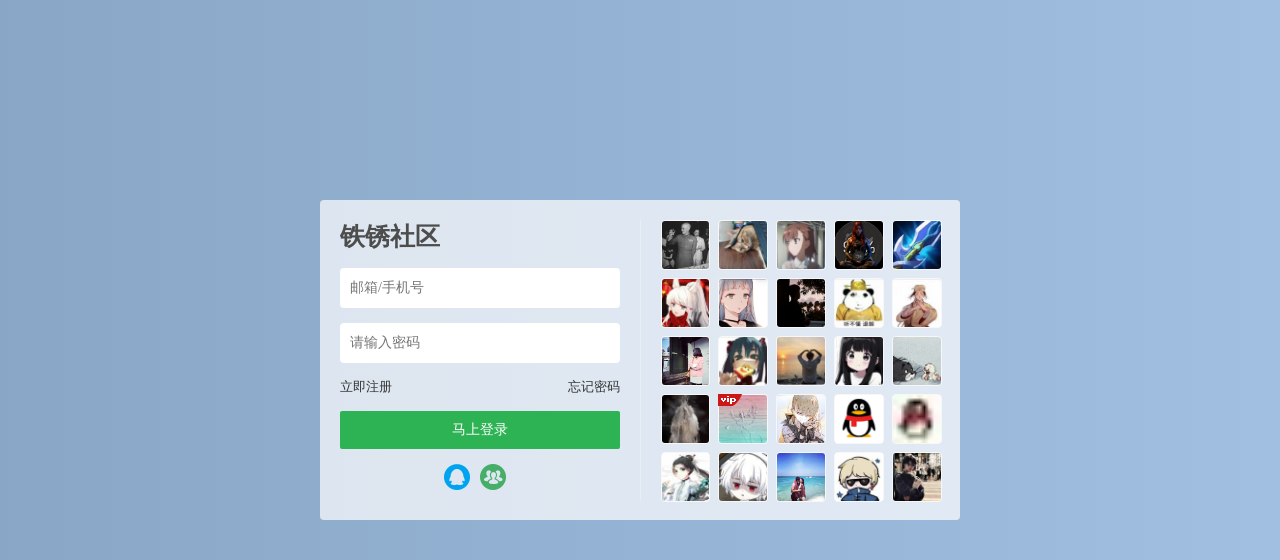

--- FILE ---
content_type: text/html; charset=UTF-8
request_url: https://bbs.tiexiu.vip/7205.html
body_size: 17283
content:






<script type="text/javascript">var jinsom={"post_id":7205,"post_url":"https:\/\/bbs.tiexiu.vip\/7205.html","post_type":"words","wp_post_type":"post","post_reprint":"","is_bbs_post":false,"bbs_id":1,"site_name":"\u94c1\u9508\u793e\u533a","ajax_url":"https:\/\/bbs.tiexiu.vip\/wp-admin\/admin-ajax.php","admin_url":"https:\/\/bbs.tiexiu.vip\/wp-admin\/","home_url":"https:\/\/bbs.tiexiu.vip","member_url":"https:\/\/bbs.tiexiu.vip\/author\/0","permalink_structure":1,"member_url_permalink":"https:\/\/bbs.tiexiu.vip\/author\/0?","theme_url":"https:\/\/bbs.tiexiu.vip\/wp-content\/themes\/LightSNS","cdn_url":"https:\/\/bbs.tiexiu.vip\/wp-content\/themes\/LightSNS\/cdn","page_template":"","user_url":"https:\/\/bbs.tiexiu.vip\/author\/0","current_url":"https:\/\/bbs.tiexiu.vip\/7205.html","permalink":"https:\/\/bbs.tiexiu.vip\/7205.html","jinsom_ajax_url":"https:\/\/bbs.tiexiu.vip\/wp-content\/themes\/LightSNS\/module","mobile_ajax_url":"https:\/\/bbs.tiexiu.vip\/wp-content\/themes\/LightSNS\/mobile\/module","module_url":"https:\/\/bbs.tiexiu.vip\/wp-content\/themes\/LightSNS\/module","content_url":"https:\/\/bbs.tiexiu.vip\/wp-content","module_link":"https:\/\/bbs.tiexiu.vip\/wp-content\/module","user_id":0,"ip":"3.148.182.224","nickname":"<font class=\"user-0\"><\/font>","nickname_base":false,"nickname_link":"<a href=\"https:\/\/bbs.tiexiu.vip\/author\/0\" target=\"_blank\"><\/a>","current_user_name":false,"user_name":"<a href=\"https:\/\/bbs.tiexiu.vip\/author\/0\"><\/a>","user_on_off":1,"is_vip":0,"is_author":0,"is_single":1,"is_tag":0,"is_search":0,"is_page":0,"is_home":0,"is_category":0,"is_tax":0,"is_mobile":0,"is_login":0,"is_black":0,"app":"https:\/\/bbs.tiexiu.vip\/wp-content\/themes\/LightSNS\/mobile\/","api":"https:\/\/bbs.tiexiu.vip\/wp-content\/themes\/LightSNS\/api\/","loading":"<div class=\"jinsom-load\"><div class=\"jinsom-loading\"><i><\/i><i><\/i><i><\/i><\/div><\/div>","loading_post":"<div class=\"jinsom-load-post\"><div class=\"spinner\">   <div class=\"rect1\"><\/div>   <div class=\"rect2\"><\/div>   <div class=\"rect3\"><\/div>   <div class=\"rect4\"><\/div>   <div class=\"rect5\"><\/div> <\/div><\/div>","loading_info":"<div class=\"jinsom-info-card-loading\"><img src=\"https:\/\/bbs.tiexiu.vip\/wp-admin\/\/images\/spinner.gif\"><p>\u8d44\u6599\u52a0\u8f7d\u4e2d...<\/p><\/div>","empty":"<div class=\"jinsom-empty-page\"><i class=\"jinsom-icon jinsom-kong\"><\/i><div class=\"title\"><p>\u6682\u6ca1\u6709\u6570\u636e<\/p><\/div><\/div>","verify":"","vip":"","vip_icon":"","lv":"<span class=\"jinsom-mark jinsom-lv\" title=\"\u7ecf\u9a8c\u503c\uff1a0\" style=\"background:#bbdefb;color:#0091ea\">Lv1<\/span>","exp":0,"honor":"","avatar":"<img loading=\"lazy\" src=\"https:\/\/bbs.tiexiu.vip\/wp-content\/uploads\/2021\/01\/icon1.png\" class=\"avatar avatar-0 avatar-normal opacity\" width=\"100\" height=\"100\" alt=\"\"\/>","avatar_url":"https:\/\/bbs.tiexiu.vip\/wp-content\/uploads\/2021\/01\/icon1.png","is_admin":0,"is_admin_x":0,"credit":false,"wechat_cash":0,"alipay_cash":0,"user_data":1,"user_verify":false,"credit_name":"\u94c1\u9508\u5e01","money_name":"\u4f59\u989d","extcredits_name":"\u6d3b\u8dc3\u5ea6","extcredits":0,"cash_ratio":"1000","cash_mini_number":"10000","login_on_off":1,"phone_on_off":0,"email_on_off":0,"publish_is_phone":1,"publish_is_email":0,"is_phone":0,"is_miniprogram":0,"miniprogram_ios_stop_pay":0,"chat_group_novip_note_max":5,"is_email":0,"chat_group_join_text":"&lt;j onclick=&quot;jinsom_open_group_chat_join_buy()&quot;&gt;&lt;n&gt;&lt;\/n&gt;&lt;font&gt;\u6765\u4e86&lt;\/font&gt;&lt;\/j&gt;","bbs_name":"\u677f\u5757","referral_link_name":"t","words_images_max":"12","machine_verify_appid":"2046626881","sns_home_load_type":"default","waterfull_margin":"15","sort":"normal","smile_url":"https:\/\/img.tiexiu.vip\/Material\/expression\/","smile_add":"[{\"name\":\"QQ\",\"number\":\"65\",\"smile_url\":\"QQ\"},{\"name\":\"\\u5fae\\u4fe1\",\"number\":\"98\",\"smile_url\":\"WX\"},{\"name\":\"B\\u7ad9\",\"number\":\"85\",\"smile_url\":\"bilibili\"},{\"name\":\"\\u9053\\u5177\",\"number\":\"69\",\"smile_url\":\"DJ\"},{\"name\":\"\\u94c1\\u9508\",\"number\":\"65\",\"smile_url\":\"tiexiu\"}]","upload_video_type":"mp4","upload_file_type":"jpg,png,gif,zip,webp,rar,tmx,rwmod,rwsave,apk,replay","upload_music_type":"mp3","websocket":1,"websocket_domain":"swoole.tiexiu.vip","websocket_port":"1314","websocket_wss":1,"websocket_gift_on_off":"0","websocket_chat_inputing":"1","who":0};</script><meta name='robots' content='max-image-preview:large' />
<link rel='stylesheet' id='LS-HDGG-css' href='https://bbs.tiexiu.vip/wp-content/module/public/gadget/LS_HDGG/css.css?ver=1.1.1' type='text/css' media='all' />
<link rel='stylesheet' id='ls-fbk-css' href='https://bbs.tiexiu.vip/wp-content/module/public/gadget/LS_FBK/css.css?ver=6.6.4' type='text/css' media='all' />
<link rel='stylesheet' id='LS-KJHF-css' href='https://bbs.tiexiu.vip/wp-content/module/public/gadget/LS_KJHF/css.css?ver=1.1.2' type='text/css' media='all' />
<link rel='stylesheet' id='ls-yeds-pc-css' href='https://bbs.tiexiu.vip/wp-content/module/public/gadget/LS-YEDS-PC/css.css?ver=2.0' type='text/css' media='all' />
<link rel='stylesheet' id='LS-HTY-css' href='https://bbs.tiexiu.vip/wp-content/module/pc/widget/LS_HTY/css.css?ver=1.4.1' type='text/css' media='all' />
<link rel='stylesheet' id='LS-ZXPL-css' href='https://bbs.tiexiu.vip/wp-content/module/pc/widget/LS_ZXPL/css.css?ver=1.1.1' type='text/css' media='all' />
<link rel='stylesheet' id='ls-gyzz-css' href='https://bbs.tiexiu.vip/wp-content/module/pc/widget/LS_GYZZ/css.css?ver=2.0.8' type='text/css' media='all' />
<link rel='stylesheet' id='LS-XHW-A-css' href='https://bbs.tiexiu.vip/wp-content/module/mobile/page/LS-XHW-A/css.css?ver=1.0.3' type='text/css' media='all' />
<link rel='stylesheet' id='LS-RW-A-css' href='https://bbs.tiexiu.vip/wp-content/module/mobile/page/LS-RW-A/css.css?ver=1.0.0' type='text/css' media='all' />
<link rel='stylesheet' id='LS-HYZX-A-css' href='https://bbs.tiexiu.vip/wp-content/module/mobile/page/LS-HYZX-A/css.css?ver=1.0.1' type='text/css' media='all' />
<style id='classic-theme-styles-inline-css' type='text/css'>
/*! This file is auto-generated */
.wp-block-button__link{color:#fff;background-color:#32373c;border-radius:9999px;box-shadow:none;text-decoration:none;padding:calc(.667em + 2px) calc(1.333em + 2px);font-size:1.125em}.wp-block-file__button{background:#32373c;color:#fff;text-decoration:none}
</style>
<link rel='stylesheet' id='wp-copy-rights-style-css' href='https://bbs.tiexiu.vip/wp-content/plugins/wpcopyrights/assets/css/protect.css?ver=6.2' type='text/css' media='all' />
<link rel='stylesheet' id='iconfont-css' href='https://bbs.tiexiu.vip/wp-content/themes/LightSNS/cdn/assets/fonts/iconfont.css?ver=1.6.89.2.32' type='text/css' media='all' />
<link rel='stylesheet' id='fancybox-css' href='https://bbs.tiexiu.vip/wp-content/themes/LightSNS/cdn/assets/css/jquery.fancybox.min.css?ver=1.6.89.2.32' type='text/css' media='all' />
<link rel='stylesheet' id='awesome-css' href='https://bbs.tiexiu.vip/wp-content/themes/LightSNS/cdn/assets/css/font-awesome.min.css?ver=1.6.89.2.32' type='text/css' media='all' />
<link rel='stylesheet' id='Swiper-css' href='https://bbs.tiexiu.vip/wp-content/themes/LightSNS/cdn/assets/css/swiper.min.css?ver=1.6.89.2.32' type='text/css' media='all' />
<link rel='stylesheet' id='layui-css' href='https://bbs.tiexiu.vip/wp-content/themes/LightSNS/cdn/extend/layui/css/layui.css?ver=1.6.89.2.32' type='text/css' media='all' />
<link rel='stylesheet' id='jinsom-css' href='https://bbs.tiexiu.vip/wp-content/themes/LightSNS/cdn/assets/css/jinsom.min.css?ver=1.6.89.2.32' type='text/css' media='all' />
<link rel='stylesheet' id='ueditor-Highlighter-css-css' href='https://bbs.tiexiu.vip/Extend/editor/pc/ueditor/third-party/SyntaxHighlighter/shCoreDefault.css?ver=1.6.89.2.32' type='text/css' media='all' />
<link rel='stylesheet' id='danmu-main-css' href='https://bbs.tiexiu.vip/wp-content/module/public/gadget/LightSNS_DanMu/assets/danmu.css?ver=1.4' type='text/css' media='all' />
<link rel='stylesheet' id='related-post-css' href='https://bbs.tiexiu.vip/wp-content/module/public/gadget/Hyth_Post/assets/css/related-post.css?ver=1.0.1' type='text/css' media='all' />
<link rel='stylesheet' id='LS-DLK-A-css' href='https://bbs.tiexiu.vip/wp-content/module/public/gadget/LS_DLK/assets/css.css?ver=V2.4' type='text/css' media='all' />
<link rel='stylesheet' id='chongye-video-shop-pc-css-css' href='https://bbs.tiexiu.vip/wp-content/module/public/gadget/chongye_video_shop/style/pc.css?ver=3.7' type='text/css' media='all' />
<link rel='stylesheet' id='chongye-ads-pc-css-css' href='https://bbs.tiexiu.vip/wp-content/module/public/gadget/chongye_ads/pc.css?ver=1.0.5.0' type='text/css' media='all' />
<link rel='stylesheet' id='ls-fbk-b-css' href='https://bbs.tiexiu.vip/wp-content/module/public/gadget/LS-FBK-B/data/css.css?ver=1.3.2' type='text/css' media='all' />
<link rel='stylesheet' id='hyth-nlogin-css' href='https://bbs.tiexiu.vip/wp-content/module/pc/widget/Hyth_Nlogin/assets/css/no-login.css?ver=1.1.14' type='text/css' media='all' />
<link rel='stylesheet' id='HotSearch-css' href='https://bbs.tiexiu.vip/wp-content/module/public/page/Hyth_HotSearch/assets/css/HotSearch.css?ver=1.1.0' type='text/css' media='all' />
<link rel='stylesheet' id='LS-QD-A-css' href='https://bbs.tiexiu.vip/wp-content/module/mobile/page/LS-QD-A/css.css?ver=1.1' type='text/css' media='all' />
<link rel='stylesheet' id='ls-tx-css' href='https://bbs.tiexiu.vip/wp-content/module/public/function/LS_TX/assets/css.css?ver=V1.4' type='text/css' media='all' />
<link rel='stylesheet' id='ls-tx-pcss-css' href='https://bbs.tiexiu.vip/wp-content/module/public/function/LS_TX/assets/css-x.css?ver=2275' type='text/css' media='all' />
<link rel='stylesheet' id='LS-TXK-css' href='https://bbs.tiexiu.vip/wp-content/module/public/function/LS_TXK/assets/css.css?ver=1.3' type='text/css' media='all' />
<script type="text/javascript" src="https://bbs.tiexiu.vip/wp-content/themes/LightSNS/cdn/assets/js/jquery.min.js?ver=1.6.89.2.32" id="jquery-js"></script>
<script type="text/javascript" src="https://bbs.tiexiu.vip/wp-content/module/pc/widget/LS_ZXPL/js.js?ver=1.1.1" id="LS-ZXPL-js"></script>
<script type="text/javascript" src="https://ssl.captcha.qq.com/TCaptcha.js?ver=1.6.89.2.32" id="Captcha-js"></script>
<script type="text/javascript" src="https://bbs.tiexiu.vip/wp-content/themes/LightSNS/cdn/assets/js/xgplayer.js?ver=1.6.89.2.32" id="xgplayer-js"></script>
<script type="text/javascript" src="https://bbs.tiexiu.vip/wp-content/themes/LightSNS/cdn/assets/js/xgplayer-hls.js?ver=1.6.89.2.32" id="xgplayer-hls-js"></script>
<script type="text/javascript" src="https://bbs.tiexiu.vip/wp-content/themes/LightSNS/cdn/assets/js/xgplayer-flv.js?ver=1.6.89.2.32" id="xgplayer-flv-js"></script>
<script type="text/javascript" src="https://bbs.tiexiu.vip/wp-content/themes/LightSNS/cdn/assets/js/jquery.qrcode.min.js?ver=1.6.89.2.32" id="qrcode-js"></script>
<script type="text/javascript" src="https://bbs.tiexiu.vip/wp-content/themes/LightSNS/cdn/assets/js/masonry.min.js?ver=1.6.89.2.32" id="masonry-min-js"></script>
<script type="text/javascript" src="https://bbs.tiexiu.vip/wp-content/themes/LightSNS/cdn/assets/js/imagesloaded.min.js?ver=1.6.89.2.32" id="masonry-imagesloaded-js"></script>
<script type="text/javascript" src="https://bbs.tiexiu.vip/wp-content/themes/LightSNS/cdn/assets/js/jquery.fancybox.min.js?ver=1.6.89.2.32" id="fancybox-js"></script>
<script type="text/javascript" src="https://bbs.tiexiu.vip/wp-content/themes/LightSNS/cdn/assets/js/player.js?ver=1.6.89.2.32" id="music-player-js"></script>
<script type="text/javascript" src="https://bbs.tiexiu.vip/wp-content/themes/LightSNS/cdn/extend/layui/layui.js?ver=1.6.89.2.32" id="layui-js"></script>
<script type="text/javascript" src="https://bbs.tiexiu.vip/wp-content/themes/LightSNS/cdn/assets/js/login.js?ver=1.6.89.2.32" id="login-js"></script>
<script type="text/javascript" src="https://bbs.tiexiu.vip/wp-content/themes/LightSNS/cdn/assets/js/comment.js?ver=1.6.89.2.32" id="comment-js"></script>
<script type="text/javascript" src="https://bbs.tiexiu.vip/wp-content/themes/LightSNS/cdn/assets/js/delete.js?ver=1.6.89.2.32" id="delete-js"></script>
<script type="text/javascript" src="https://bbs.tiexiu.vip/wp-content/themes/LightSNS/cdn/assets/js/chat.js?ver=1.6.89.2.32" id="chat-js"></script>
<script type="text/javascript" src="https://bbs.tiexiu.vip/wp-content/themes/LightSNS/cdn/assets/js/publish.js?ver=1.6.89.2.32" id="publish-js"></script>
<script type="text/javascript" src="https://bbs.tiexiu.vip/wp-content/themes/LightSNS/cdn/assets/js/editor.js?ver=1.6.89.2.32" id="editor1-js"></script>
<script type="text/javascript" src="https://bbs.tiexiu.vip/wp-content/themes/LightSNS/cdn/assets/js/post.js?ver=1.6.89.2.32" id="post-js"></script>
<script type="text/javascript" src="https://bbs.tiexiu.vip/wp-content/themes/LightSNS/cdn/assets/js/jinsom.js?ver=1.6.89.2.32" id="jinsom-js"></script>
<script type="text/javascript" src="https://bbs.tiexiu.vip/Extend/editor/pc/ueditor/ueditor.config.js?ver=1.6.89.2.32" id="ueditor-a-js-js"></script>
<script type="text/javascript" src="https://bbs.tiexiu.vip/Extend/editor/pc/ueditor/ueditor.all.min.js?ver=1.6.89.2.32" id="ueditor-b-js-js"></script>
<script type="text/javascript" src="https://bbs.tiexiu.vip/Extend/editor/pc/ueditor/third-party/SyntaxHighlighter/shCore.js?ver=1.6.89.2.32" id="ueditor-Highlighter-js-js"></script>
<!-- Structure Data by LightSNS module 结构化数据  start -->
<meta property="bytedance:published_time" content="2023-01-06T16:01:29+00:00" />
<meta property="bytedance:updated_time" content="2023-01-06T16:01:29+00:00" />
<meta property="bytedance:lrDate_time" content="2023-01-06T17:29:25+00:00" />
<meta property="og:title" content="我的世界远古版怎么修复东西？我用铁镇没反应-铁锈社区"/>
<meta property="og:site_name" content="铁锈社区"/>
<meta property="og:description" content="我的世界远古版怎么修复东西？我用铁镇没反应"/>
<meta property="og:image" content="https://bbs.tiexiu.vip/wp-content/uploads/2024/11/49fb27b0a4a5a8a4926b7e2eaaff513.jpg"/>
<meta property="og:release_date" content="2023-01-06T16:01:29+00:00"/>
<meta property="og:type" content="article"/>
<meta property="og:url" content="https://bbs.tiexiu.vip/7205.html"/>
<!-- Structure Data by LightSNS module 结构化数据  end -->
<script>function chongye_ads_ajax(id,rand,env){$.ajax({type:"POST",url:jinsom.module_link+"/public/gadget/chongye_ads/post/ad.php",data:{id:id,rand:rand,env:env},success:function(msg){document.getElementById(id+"___"+rand).innerHTML=msg;}})};</script>
            
            
            <style>.jinsom-pop-search.show .chongye-search-suggest { position: absolute; top: 142px; left: 0; right: 0; background-color: #f5f5f5; bottom: 0; }.jinsom-pop-search.show .chongye-search-suggest ul.suggest-list { width: 90%; max-width: 600px; background-color: var(--main-bg-color); margin: 2px auto; }
.jinsom-pop-search.show .chongye-search-suggest ul.suggest-list a { height: 32px; display: block; line-height: 32px;overflow: hidden; text-overflow: ellipsis; white-space: nowrap; font-size: 14px; position: relative; text-align: left; white-space: nowrap; text-overflow: ellipsis; overflow: hidden; cursor: pointer; padding: 0 10px; margin-bottom: 4px; }ul.suggest-list a em { color: var(--jinsom-color); font-style: normal; }</style>


<script>function jinsom_social_login_off(type,author_id,obj){title="你确定要解绑"+$(obj).parents(".jinsom-binding-social").prev().text()+"吗？";layer.confirm(title,{title:"解除绑定",btnAlign:"c",btn:["确定","取消"]},function(){layer.load(1);$.ajax({type:"POST",dataType:"json",url:jinsom.home_url+"/wp-content/module/mobile/page/xinle_app_plus/social-login-off.php",data:{type:type,author_id:author_id},success:function(msg){layer.closeAll("loading");layer.msg(msg.msg);if(msg.code==1){$(obj).parents(".jinsom-binding-social").empty()}}})})};</script><link rel="miphtml" href="https://bbs.tiexiu.vip/7205.html/mip"><style>.chongye-sns-main-content .jinsom-index-menu-list.fixed { top: 60px; position: fixed; }.jinsom-main-content.sns.chongye-sns-main-content{display:flex;}.chongye-sns-main-content .jinsom-content-left.chongye-sns-content-left{flex:3;display: flex; max-width: 75%; min-width: 75%;}.chongye-sns-main-content .jinsom-content-right{flex:1;margin-left:10px;min-width: 25%; max-width: 25%;float:unset;}.chongye-sns-main-content .jinsom-content-left.chongye-sns-content-left .jinsom-index-menu{flex:20%;max-width:20%;margin-right:10px;min-width:20%;padding:8px;background:#ffffff;}.chongye-sns-main-content .jinsom-content-left.chongye-sns-content-left .jinsom-index-menu .jinsom-index-menu-list{display:flex;width:calc((((var(--jinsom-width) - 10px) * 0.75) - 16px) * 0.2);flex-direction:column;}.chongye-sns-main-content .chongye-sns-left-post-list-wrap, .ls-fbk-x{min-width:calc(78% - 10px);max-width:calc(78% - 10px);}.chongye-sns-main-content .chongye-sns-menu-sub-list{display:flex;flex-direction:column;}.chongye-sns-main-content.sns .jinsom-index-menu li{background-color:unset;line-height:44px;border-radius:4px;height:44px;margin:0 0 2px;padding:0 12px;display:flex;font-size:16px;}.chongye-sns-main-content.sns .jinsom-index-menu li i{margin-right:18px;font-size:20px;line-height: 44px;}.sns.chongye-sns-main-content .jinsom-index-menu .chongye-sns-menu-sub-list li{color:#8a919f;padding-left:38px;font-size:14px;height:44px;line-height:44px;text-align:left;text-overflow:ellipsis;}.jinsom-preference-content span.toggle.sidebar-style { display: none; }.chongye-sns-main-content .jinsom-sidebar-login-btn,.chongye-sns-main-content .jinsom-sidebar-reg-btn { width: 49%; }.chongye-sns-main-content.sns .jinsom-index-menu li.on,.chongye-sns-main-content.sns .jinsom-index-menu li:hover{color:#0d53ff;background:#f2f2f2;}.chongye-sns-home-slider{width: 100%!important;border-radius: var(--jinsom-border-radius);overflow: hidden;position: relative;height: 250px;}.chongye_pc_publish_form{padding:13px 16px 10px;background-color:#fff;margin-bottom:10px;display:flex;border-radius:var(--jinsom-border-radius);flex-direction:column}.chongye_pc_publish_form .publish_form_wrap{display:flex}.chongye_pc_publish_form .publish_form_wrap .disable_input{color:#65676b;line-height:40px;user-select: none;padding:0 11px;cursor:pointer;font-size:.95rem;border-radius:26px;height:40px;margin-left:15px;width:100%;background-color:#f0f2f5}.chongye_pc_publish_form .publish_form_wrap img{width:40px;border-radius:50%;cursor:pointer;height:40px}.chongye_pc_publish_form .publish_types{border-top:solid 1px #e4e6eb;display:flex;justify-content:space-around;margin-top:12px;height:40px;flex-wrap:wrap;padding-top:8px}.chongye_pc_publish_form .publish_types .publish_type_item{padding:8px;cursor: pointer;}.chongye_pc_publish_form .publish_types .publish_type_item i, .chongye_pc_publish_form .publish_types .publish_type_item img { margin-right: 5px; }.chongye-sns-home-slider a.swiper-slide { display: flex; }.jinsom-widget-donate img { width: 280px; height: 280px; }.jinsom-widget-donate-content { padding: 0px; }</style><!DOCTYPE html>
<html>
<head>
<title>铁锈社区-登录</title>
<meta name="keywords" content="铁锈,游戏,mod,铁锈战争,吾爱铁锈,铁锈社区,单机游戏" />
<meta name="description" content=" 铁锈社区，是铁锈战争玩家讨论铁锈战争话题和游戏经验的平台,为铁锈玩家提供游戏业界动态、游戏联机、战队咨询和游戏汉化等内容。"/> 
<style type="text/css">
*:focus{
    outline: none;
}
.opacity:hover{
    opacity: 0.8;
}
.clear:after{
    display: block;
    content: '';
    clear: both;
}
li{
	list-style: none;
}
body {
    margin: 0;
    background-color: #89a6c6;
    background: linear-gradient(to right,#89a6c6, rgb(160, 191, 225));
        overflow: hidden;
    
}
.jinsom-login-page {
    display: flex;
    align-items: center;
    height: 100%;
}
.jinsom-login-page-form {
    margin-left: auto;
    margin-right: auto;
    background-color: rgba(255, 255, 255, 0.7);
    padding: 20px;
    display: flex;
    width: 640px;
    border-radius: 4px;
    box-sizing: border-box;
    height: 320px;
}
.jinsom-login-page-form .left {
    width: 300px;
    padding-right: 20px;
    flex: 1;
    border-right: 1px solid rgba(245, 245, 245, 0.5);
}
.jinsom-login-page-form .right {
    margin-left: 20px;
    flex: 1;
}
.jinsom-login-page-form .right li {
    float: left;
    margin-bottom: 10px;
    margin-right: 10px;
    width: calc((100% - 40px )/5);
    height: calc((100% - 40px )/5);
}
.jinsom-login-page-form .right li:nth-child(5n) {
    margin-right: 0;
}
.jinsom-login-page-form .right li img {
    width: 100%;
    height: 100%;
    cursor: pointer;
    border-radius: 4px;
    object-fit: cover;
}
.jinsom-login-page-form .left input {
    border: none;
    padding: 12px 10px;
    width: 100%;
    box-sizing: border-box;
    border-radius: 4px;
}
.jinsom-login-page-form .btn {
    background-color: #2eb354;
    color: #fff;
    text-align: center;
    padding: 10px 10px;
    border-radius: 2px;
    cursor: pointer;
}
.jinsom-login-page-form .left p {
    margin: 15px 0;
}
.jinsom-login-page-form .action {
    margin-bottom: 15px;
}
.jinsom-login-page-form .action span:last-child {
    float: right;
}
.jinsom-login-page-form .action span:hover {
    text-decoration: underline;
}
.jinsom-login-page-form .action span {
    color: #333;
    font-size: 13px;
    cursor: pointer;
}
.jinsom-login-page-form .social {
    margin-top: 15px;
    text-align: center;
    display: flex;
    justify-content: center;
    align-items: center;
}
.jinsom-login-page-form .social iconpark-icon {
    font-size: 26px;
}
.jinsom-login-page-form .social i {
    font-size: 26px;
}
.jinsom-login-page-form .social a {
    margin-right: 10px;
    transition: all .3s ease;
    display: inline-block;
}
.jinsom-login-page-form .social a:hover {
    transform: translateY(-4px);
}
.jinsom-login-page-form .social a:last-child {
    margin-right: 0;
}
.jinsom-login-page-form .social .phone {
    color: #107cd2;
}
.jinsom-login-page-form .social .qq {
    color: #4dafea;
}
.jinsom-login-page-form .social .weibo {
    color: #e6162d;
}
.jinsom-login-page-form .social .wechat {
    color: #3eb135;
}
.jinsom-login-page-form .left h1 {
    font-size: 25px;
    overflow: hidden;
    text-overflow: ellipsis;
    white-space: nowrap;
    color: #4d4d4d;
}

.jinsom-login-page-custom {
    position: absolute;
    bottom: 0;
    left: 50%;
    width: 640px;
    margin-left: -320px;
}
.vip-tips > font:nth-child(1) > img:nth-child(1){
  width: 55px;
}

/*免责声明（当前是论坛，文章的话把jinsom-bbs-copyright-info改成jinsom-single-copyright-info）*/
.jinsom-bbs-copyright-info{display: flex; align-items: center; justify-content: center; padding: 0; height: 110px; border: 2px solid #ceedff; border-radius: 5px;}
.jinsom-bbs-copyright-info>x{text-align: center; font-style: normal; line-height: 18px; background: #ceedff; color: #607D8B; font-weight: bold; width: 15px; height: 100%; display: flex; align-items: center; justify-content: center; padding: 0 15px;}
.jinsom-bbs-copyright-info>y{flex: 1; padding: 5px; background: rgb(206 237 255 / 0.3); color: #333;}
.jinsom-bbs-copyright-info>y z{color: #ff5722; padding: 0 3px;}

/*版权声明*/
.jinsom-bbs-copyright-info{display: flex;align-items: center;justify-content: center;padding: 0;height: 160px;border: 2px solid #ffeebe;border-radius: 5px;}
.jinsom-bbs-copyright-info>x{text-align: center;font-style: normal;line-height: 18px;background: #ffeebe;color: #e86609;font-weight: bold;width: 15px;height: 100%;display: flex;align-items: center;justify-content: center;padding: 0 15px;}
.jinsom-bbs-copyright-info>y{flex: 1;padding: 5px;}

/*屏蔽板块文字*/

.jinsom-sidebar-box .jinsom-empty-page .title {
    font-size: 0px!important;
}

/*搜索界面美化*/
.jinsom-pop-search.show {
    background-color: rgba(255, 255, 255, 0.91);
    box-shadow: 0 6px 12px rgba(0, 0, 0, 0.08);
    backdrop-filter: blur(25px);
}
.jinsom-pop-search-content input {
    border: 1px solid var(--jinsom-color);
}
.jinsom-pop-search-content span {
    color: #fff;
    background-color: var(--jinsom-color);
}
.jinsom-pop-search-hot p,.jinsom-pop-search-bbs .title,.jinsom-pop-search-topic .title {
    color: var(--jinsom-color);
}
.jinsom-pop-search-hot-list a {
    border: 1px solid var(--jinsom-color);
    color: var(--jinsom-color);
}
.jinsom-pop-search-hot-list a:hover {
    background-color: var(--jinsom-color);
    border-color:var(--jinsom-color); 
    color: #fff;
}
.jinsom-pop-search .close {
    left: 50%;
    top: 88px;
    margin-left: 320px;
}




/*超级管理员
a[href$="author/2"] font,a[href$="author/1"] font,a[href$="author/3"] font,a[href$="author/6"] font,
a[href$="author/2"] .name font,a[href$="author/1"] .name font,a[href$="author/3"] .name font,a[href$="author/6"] .name font
{padding:0 3px 0 0;border:1px #FF7F50 solid;border-radius:3px;font-size:12px;position: relative;overflow: hidden;display: inline-table;line-height: 16px;}
a[href$="author/2"] font:before,a[href$="author/1"] font:before,a[href$="author/3"] font:before,a[href$="author/6"] font:before,
a[href$="author/2"] .name font:before,a[href$="author/1"] .name font:before,a[href$="author/3"] .name font:before,a[href$="author/6"]  .name font:before
{position:relative;margin-right:3px;padding:3px;background:#FF7F50;color:#fff;content:"超级管理";font-size:12px;border-radius: 1px 0 0 1px;left: -1px;}
.jinsom-member-left-visitor a[href$="author/2"] font,.jinsom-member-left-visitor a[href$="author/1"] font,.jinsom-member-left-visitor a[href$="author/3"] font,.jinsom-member-left-visitor a[href$="author/6"] font,
.jinsom-sidebar-lattice-list a[href$="author/2"] font,.jinsom-sidebar-lattice-list a[href$="author/1"] font,.jinsom-sidebar-lattice-list a[href$="author/3"] font,.jinsom-sidebar-lattice-list a[href$="author/6"] font,
.jinsom-member-left-visitor a[href$="author/2"] .name font,.jinsom-member-left-visitor a[href$="author/1"] .name font,.jinsom-member-left-visitor a[href$="author/3"] .name font,.jinsom-member-left-visitor a[href$="author/6"] .name font,
.jinsom-sidebar-lattice-list a[href$="author/2"] .name font,.jinsom-sidebar-lattice-list a[href$="author/1"] .name font,.jinsom-sidebar-lattice-list a[href$="author/3"] .name font,.jinsom-sidebar-lattice-list a[href$="author/6"] .name font
{padding: initial!important;border: initial!important;border-radius: initial!important;font-size: inherit!important;position: initial!important;}
.jinsom-notice-content li a,.jinsom-member-left-visitor a font:before,.jinsom-sidebar-lattice-list a font:before,.jinsom-member-left-visitor a .name font:before,
.jinsom-sidebar-lattice-list a.name font:before,#jinsom-plugin-barrage li a font:before,#jinsom-plugin-barrage li a font
{max-width: unset!important;content: unset!important;border: unset!important;}
超级管理员*/


/*管理员
a[href$="author/20"] font,a[href$="author/7"] font,a[href$="author/108"] font,a[href$="author/9"] font,a[href$="author/105"] font,
a[href$="author/20"] .name font,a[href$="author/7"] .name font,a[href$="author/108"] .name font,a[href$="author/9"] .name font,a[href$="author/105"] .name font
{padding:0 3px 0 0;border:1px #FFA500 solid;border-radius:3px;font-size:12px;position: relative;overflow: hidden;display: inline-table;line-height: 16px;}
a[href$="author/20"] font:before,a[href$="author/7"] font:before,a[href$="author/108"] font:before,a[href$="author/9"] font:before,a[href$="author/105"] font:before,
a[href$="author/20"] .name font:before,a[href$="author/7"] .name font:before,a[href$="author/108"] .name font:before,a[href$="author/9"]  .name font:before,a[href$="author/105"]  .name font:before
{position:relative;margin-right:3px;padding:3px;background:#FFA500;color:#fff;content:"管理员";font-size:12px;border-radius: 1px 0 0 1px;left: -1px;}
.jinsom-member-left-visitor a[href$="author/20"] font,.jinsom-member-left-visitor a[href$="author/7"] font,.jinsom-member-left-visitor a[href$="author/108"] font,.jinsom-member-left-visitor a[href$="author/9"] font,.jinsom-member-left-visitor a[href$="author/105"] font,
.jinsom-sidebar-lattice-list a[href$="author/20"] font,.jinsom-sidebar-lattice-list a[href$="author/7"] font,.jinsom-sidebar-lattice-list a[href$="author/108"] font,.jinsom-sidebar-lattice-list a[href$="author/9"] font,.jinsom-sidebar-lattice-list a[href$="author/105"] font,
.jinsom-member-left-visitor a[href$="author/20"] .name font,.jinsom-member-left-visitor a[href$="author/7"] .name font,.jinsom-member-left-visitor a[href$="author/108"] .name font,.jinsom-member-left-visitor a[href$="author/9"] .name font,.jinsom-member-left-visitor a[href$="author/105"] .name font,
.jinsom-sidebar-lattice-list a[href$="author/20"] .name font,.jinsom-sidebar-lattice-list a[href$="author/7"] .name font,.jinsom-sidebar-lattice-list a[href$="author/108"] .name font,.jinsom-sidebar-lattice-list a[href$="author/9"] .name font.jinsom-sidebar-lattice-list a[href$="author/9"] .name font

{padding: initial!important;border: initial!important;border-radius: initial!important;font-size: inherit!important;position: initial!important;}
.jinsom-notice-content li a,.jinsom-member-left-visitor a font:before,.jinsom-sidebar-lattice-list a font:before,.jinsom-member-left-visitor a .name font:before,
.jinsom-sidebar-lattice-list a.name font:before,#jinsom-plugin-barrage li a font:before,#jinsom-plugin-barrage li a font
{max-width: unset!important;content: unset!important;border: unset!important;}
管理员*/







/*个人主页*/
@-webkit-keyframes lsa{0%{transform: scale(0.8); opacity: 1;} 50%{opacity: 1;} 100%{transform: scale(1.5); opacity: 0;}}@keyframes lsa{0%{transform: scale(0.8); } 50%{opacity: 1;} 100%{transform: scale(1.5); opacity: 0;}}
@-webkit-keyframes lsb{0%{transform: scale(0.9);}95%{transform: scale(0.9);} 100%{transform: scale(1);}}@keyframes lsb{0%{transform: scale(0.9);}95%{transform: scale(0.9);} 100%{transform: scale(1);}}
@keyframes lsc { 0% {opacity: 0;} 40% {opacity: 0;} 100% {opacity: 1;} } @-webkit-keyframes lsc { 0% {opacity: 0;} 40% {opacity: 0;} 100% {opacity: 1;} }
body.author-7{background: #e4ebf5;}
body.author-7::-webkit-scrollbar{width: 0;}
body.author-7 .jinsom-member-left>div>div,body.author-7 .jinsom-member-follow-info,body.author-7 .jinsom-member-username,body.author-7 .jinsom-member-change-bg,body.author-7 .jinsom-right-bar{display: none;}
body.author-7 .jinsom-member-left .jinsom-member-left-profile:after{ animation: lsc; animation-duration: 0.5s; -webkit-animation: lsc 0.5s; }
body.author-7 .jinsom-member-left .jinsom-member-left-visitor:after{ animation: lsc; animation-duration: 1s; -webkit-animation: lsc 1s; }
body.author-7 .jinsom-member-left .jinsom-member-left-gift:after{ animation: lsc; animation-duration: 1.5s; -webkit-animation: lsc 1.5s; }
body.author-7 .jinsom-member-left .jinsom-member-left-bg-music:after{ animation: lsc; animation-duration: 2s; -webkit-animation: lsc 2s; }
body.author-7 .jinsom-member-content-list .jinsom-member-left-follow{ animation: lsc; animation-duration: 2.2s; -webkit-animation: lsc 2.2s; }
body.author-7 .jinsom-member-menu{ animation: lsc; animation-duration: 1.5s; -webkit-animation: lsc 1.5s; }
body.author-7 .jinsom-member-right{ animation: lsc; animation-duration: 3.5s; -webkit-animation: lsc 3.5s; }
body.author-7 .jinsom-member-right .jinsom-post-list>div{ animation: lsc; animation-duration: 1s; -webkit-animation: lsc 1s; }
body.author-7 .jinsom-member-right .jinsom-post-list>div{border-radius: 10px; background-color: rgba(255, 255, 255, 0.5); box-shadow: 0 0 0.3rem #c8d0e7, -0.1rem -0.1rem 0.3rem #ffffff; margin-bottom: 20px;}
body.author-7 .jinsom-member-bg{float: left;background: none!important;}
body.author-7 .jinsom-member-main{background: none; position: absolute; top: 80px; left: 0; right: 0; margin: auto; height: 750px;width: 1000px;}
body.author-7 .jinsom-member-menu{display: block; width: 50px; position: fixed; transform: translate(15px,150px); box-shadow: 0.3rem 0.3rem 0.6rem #c8d0e7, -0.2rem -0.2rem 0.5rem #ffffff; background: none; padding: 8px 10px!important; border-radius: 10px;}
body.author-7 .jinsom-member-menu li{width: 50px; float: left; height: 35px; line-height: 35px; margin: 5px 0; border-radius: 10px; color: #9baacf; transition: all 0.5s ease; font-size: 14px;}
body.author-7 .jinsom-member-menu li.on{box-shadow: inset 0.2rem 0.2rem 0.5rem #c8d0e7, inset -0.2rem -0.2rem 0.5rem #ffffff;}
body.author-7 .jinsom-member-menu li.on,body.author-7 .jinsom-member-menu li:hover{color: #6d5dfc;}
body.author-7 .jinsom-member-menu li.on:after,body.author-7 .jinsom-member-menu li:hover:after{content: unset;}
body.author-7 .jinsom-member-desc{visibility: hidden; height: 0; width: 0; margin: 0;}
body.author-7 .jinsom-member-left{visibility: hidden;width: 0;}
body.author-7 .jinsom-member-left>div>div{padding: 0;}
body.author-7 .jinsom-member-right{width: 780px; padding-left: 20px; height: 505px; overflow-y: scroll; border-radius: 2rem; border: #e4ebf5 solid; border-width: 25px 10px 25px 15px; box-shadow: 0.3rem 0.3rem 0.6rem #c8d0e7, -0.2rem -0.2rem 0.5rem #ffffff;}
body.author-7 .jinsom-member-right .jinsom-post-list{position: relative;height: 100%;left: -10px;}
body.author-7 .jinsom-member-right .jinsom-post-list .jinsom-empty-page{box-shadow: unset; margin: unset;padding: 0; height: 100%; background: none; color: #6d5dfc; display: flex; align-items: center; justify-content: center;}
body.author-7 .jinsom-member-right .jinsom-post-list .jinsom-load-post{position: fixed; margin: auto; transform: translate(300px,-75px); box-shadow: unset; background: unset;}
body.author-7 .jinsom-member-right .jinsom-post-list .jinsom-load-post i{background: rgb(109 93 252 / 0.7);}
body.author-7 .jinsom-member-right::-webkit-scrollbar{width: 5px;}
body.author-7 .jinsom-member-right::-webkit-scrollbar-thumb{border-radius: 10px; background-color: rgb(109 93 252 / 0.5); background-image: -webkit-linear-gradient( 45deg, rgba(255, 255, 255, 0.2) 25%, transparent 25%, transparent 50%, rgba(255, 255, 255, 0.2) 50%, rgba(255, 255, 255, 0.2) 75%, transparent 75%, transparent );}
body.author-7 .jinsom-member-right::-webkit-scrollbar-track-piece{background: none;}
body.author-7 .jinsom-member-avatar{margin: auto; padding: 0;}
body.author-7 .jinsom-member-avatar:before,body.author-7 .jinsom-member-avatar:after{opacity: .5;z-index: 0;transform: scale(0.8);filter: blur(1px);content: "";box-shadow: 0.4rem 0.4rem 0.8rem #c8d0e7, -0.4rem -0.4rem 0.8rem #ffffff;width: 100px;height: 100px;position: absolute;border-radius: 100%;top: 0;}
body.author-7 .jinsom-member-avatar:before{ -webkit-animation: lsa 4s linear infinite; animation: lsa 4s linear infinite;background: linear-gradient(to bottom right, #c8d0e7 0%, #ffffff 100%); }
body.author-7 .jinsom-member-avatar:after{ -webkit-animation: lsa 4s linear 2s infinite; animation: lsa 4s linear 2s infinite;}
body.author-7 .jinsom-member-avatar i{display: none;}
body.author-7 .jinsom-member-avatar>p{position: relative;z-index: 1;display: flex; width: 100px; height: 100px; align-items: center; justify-content: center; border-radius: 100%;}
body.author-7 .jinsom-member-avatar img{transform: scale(0.9);width: 80px; height: 80px; opacity: .7; -webkit-animation: lsb 2s linear infinite; animation: lsb 2s linear infinite;}
body.author-7 .jinsom-member-avatar span{height: inherit;}
body.author-7 .jinsom-member-header{position: fixed; height: 100px; width: 100px;}
body.author-7 .jinsom-member-content{width: 1000px;padding: 0;float: left;}
body.author-7 .jinsom-member-content-list{position: relative;float: right;transform: translateY(150px)!important;}
body.author-7 .jinsom-member-content-list .jinsom-member-left-follow{position: absolute;padding: 10px;left: 500px; top: -130px; width: 300px; visibility: visible; margin: 0; border-radius: 10px; box-shadow: 0.3rem 0.3rem 0.6rem #c8d0e7, -0.2rem -0.2rem 0.5rem #ffffff; display: block; background: #e4ebf5;}
body.author-7 .jinsom-member-content-list .jinsom-member-left-follow li{border: 0;pointer-events: none;}
body.author-7 .jinsom-member-content-list .jinsom-member-left-follow li strong{font-size: 14px; color: #9baacf; line-height: 20px;transition: all 0.5s ease;}
body.author-7 .jinsom-member-content-list .jinsom-member-left-follow li span{color: #9baacf;transition: all 0.5s ease;}
body.author-7 .jinsom-member-left .jinsom-member-left-gift,body.author-7 .jinsom-member-left .jinsom-member-left-bg-music,body.author-7 .jinsom-member-left .jinsom-member-left-profile,body.author-7 .jinsom-member-left .jinsom-member-left-visitor{display: block;padding: 10px; position: absolute;z-index: 9; top: -60px; width: 200px; background: #e4ebf5; box-shadow: 0.3rem 0.3rem 0.6rem #c8d0e7, -0.2rem -0.2rem 0.5rem #ffffff;}
body.author-7 .jinsom-member-left .jinsom-member-left-gift:before,body.author-7 .jinsom-member-left .jinsom-member-left-bg-music:before,body.author-7 .jinsom-member-left .jinsom-member-left-profile:before,body.author-7 .jinsom-member-left .jinsom-member-left-visitor:before{content: ""; width: 130px; height: 20px; background: none; position: absolute; top: -20px; left: 0; right: 0; margin: auto;}
body.author-7 .jinsom-member-left .jinsom-member-left-visitor:after,body.author-7 .jinsom-member-left .jinsom-member-left-gift:after,body.author-7 .jinsom-member-left .jinsom-member-left-profile:after,body.author-7 .jinsom-member-left .jinsom-member-left-bg-music:after{display: block;position: absolute;visibility: visible;top: -65px; font-family: "jinsom-icon" !important;font-style: normal; -webkit-font-smoothing: antialiased; -moz-osx-font-smoothing: grayscale; width: 50px; height: 50px; border-radius: 50%; box-shadow: 0.3rem 0.3rem 0.6rem #c8d0e7, -0.2rem -0.2rem 0.5rem #ffffff; display: flex; justify-content: center; align-items: center; font-size: 22px; cursor: pointer; color: #9baacf; transition: all 0.5s ease;}
body.author-7 .jinsom-member-left .jinsom-member-left-profile:hover,body.author-7 .jinsom-member-left .jinsom-member-left-visitor:hover,body.author-7 .jinsom-member-left .jinsom-member-left-gift:hover,body.author-7 .jinsom-member-left .jinsom-member-left-bg-music:hover{visibility: visible;}
body.author-7 .jinsom-member-left .jinsom-member-left-visitor:hover:after,body.author-7 .jinsom-member-left .jinsom-member-left-gift:hover:after,body.author-7 .jinsom-member-left .jinsom-member-left-profile:hover:after,body.author-7 .jinsom-member-left .jinsom-member-left-bg-music:hover:after{box-shadow: inset 0.2rem 0.2rem 0.5rem #c8d0e7, inset -0.2rem -0.2rem 0.5rem #ffffff;color: #6d5dfc;}
body.author-7 .jinsom-member-left .jinsom-member-left-visitor:after {content: "\e61c";left: 115px;}
body.author-7 .jinsom-member-left .jinsom-member-left-gift:after{content: "\e657";left: 115px;}
body.author-7 .jinsom-member-left .jinsom-member-left-profile:after{content: "\e7d5";left: 75px;}
body.author-7 .jinsom-member-left .jinsom-member-left-bg-music:after{content: "\e682";left: 85px;}
body.author-7 .jinsom-member-left .jinsom-member-left-gift{left: 110px;width: 260px;}
body.author-7 .jinsom-member-left .jinsom-member-left-bg-music{left: 250px;}
body.author-7 .jinsom-member-left .jinsom-member-left-profile{left: -70px;width: 180px;}
body.author-7 .jinsom-member-left .jinsom-member-left-visitor{left: 0;width: 260px;padding: 10px;}
body.author-7 .jinsom-member-left .jinsom-member-left-visitor h3,body.author-7 .jinsom-member-left .jinsom-member-left-profile h3,body.author-7 .jinsom-member-left .jinsom-member-left-gift h3,body.author-7 .jinsom-member-left .jinsom-member-left-bg-music h3{text-align: center; border: unset; color: #6d5dfc; padding: 0; }
body.author-7 .jinsom-member-left .jinsom-member-left-bg-music .aplayer .aplayer-pic .aplayer-button,body.author-7 .jinsom-member-left .jinsom-member-left-bg-music .aplayer .aplayer-pic,body.author-7 .jinsom-member-left .jinsom-member-left-bg-music .aplayer .aplayer-info .aplayer-controller .aplayer-bar-wrap .aplayer-bar .aplayer-loaded,body.author-7 .jinsom-member-left .jinsom-member-left-bg-music .aplayer .aplayer-icon .aplayer-fill{transition: unset;}
body.author-7 .jinsom-member-left-gift li{width: 25%;margin: 0;border: 3px #e4ebf5 solid;}
body.author-7 .jinsom-member-left-gift li img{height: 55px;}
body.author-7 .jinsom-member-left-gift li .top .name{padding: 0;}
body.author-7 .jinsom-member-left-visitor li{margin: 0;width: calc(25% - 6px);border: 3px #e4ebf5 solid;}
body.author-7 .jinsom-member-left-visitor li img{width: 100%; height: 55px;}
body.author-7 .jinsom-member-left-visitor li p{width: 51px;}
body.author-7 .jinsom-member-left-profile li{font-size: 12px; padding: 5px 0;}
body.author-7 .jinsom-member-send-gift-btn{background: #e4ebf5; box-shadow: 0.3rem 0.3rem 0.6rem #c8d0e7, -0.2rem -0.2rem 0.5rem #ffffff; color: #6d5dfc; margin: 10px auto 5px;}
body.author-7 .jinsom-member-left-visitor li .jinsom-verify{bottom: unset; right: 0;}
body.author-7 .layui-tab-brief>.layui-tab-title .layui-this,body.author-7 .layui-form-radio>i:hover,body.author-7 .layui-form-radioed>i{color: #6d5dfc;}
body.author-7 .layui-tab-brief>.layui-tab-more li.layui-this:after,body.author-7 .layui-tab-brief>.layui-tab-title .layui-this:after{border-bottom: 2px solid #6d5dfc!important;}
body.author-7 .jinsom-post-list .jinsom-member-page-follow-list li:before,body.author-7 .jinsom-post-list .jinsom-member-page-follow-list li:after{border-color: #6d5dfc;}
/*个人主页*/

/*添加下划线*/
.jinsom-menu ul li.current-menu-item a:before,.jinsom-menu ul li a:hover:before{
  content: "";
  position: absolute;
  background: #0d53ff;/*颜色*/
  height: 2px;/*下划线粗度*/
  width: 50%;
  bottom: -5px;
  animation:menuas 0.3s ease-out;/*动画时长*/
}
/*滑出动画*/
@keyframes menuas{
    0%{width: 0%;}
    50%{width: 50%;}
}
/*隐藏二级导航下划线*/
.sub-menu li a:before{height: 0px!important;}

/*左侧悬浮菜单美化
.jinsom-index-menu { position: fixed; top: 60px; width: 100px; overflow: hidden; z-index: 1; margin-left: -110px; background: #fff; }
.jinsom-index-menu-list { display: block; }
.jinsom-index-menu li { height: 40px; line-height: 40px; margin: 5px 10px; background: none; cursor: pointer; transition: background 0.5s; -webkit-transition: background 0.5s; border-radius: 5px;}
.jinsom-index-menu li:hover { background: #00b5ff; transition: .5s; color: #fff; border-radius: 5px; }
.jinsom-index-menu li:hover:after {border-bottom-color:none;border-bottom: none;}
.jinsom-index-menu li.on { background: #00b5ff; color: #fff; border-radius: 6px; }
.jinsom-index-menu li.on:after { border-bottom: none; }
.jinsom-slider { margin-bottom: 15px; }*/


/*会员图标PC*/
.jinsom-mark img {
  position: relative;
  width:62px;
  height:17px;
  top: -1.5px;
}
/*我的主页会员大小*/
.item-after img{
  position: relative;
  width:40px;
  height:15px;
  top: -1.5px;
}
.title img{
  position: relative;
  width:40px;
  height:15px;
}
/*会员.头衔.等级图标直接的间距*/
span.jinsom-mark.jinsom-vip {
  padding: 0 3px;
  margin-left: 3px;
}
span#jinsom-honor-1 {
    margin-left: 5px;
}





/*等级头衔换图片上下居中最终解决方案
div.name a.link {
    display: flex;
    align-items: center;
    line-height: 1.2;
}
.jinsom-member-header div.name {
    line-height: 1.2;
    display: flex;
    justify-content: center;
    flex-direction: row;
    align-items: center;
}*/


/*电脑端导航栏*/

.jinsom-header {

    background-color: rgba(255,255,255,0.7);

    box-shadow: 0 6px 12px rgba(0, 0, 0, 0.08);

    backdrop-filter: blur(20px);

}

/*评论框添加背景图*/

.jinsom-post-comments{

    background-image: url(https://img.tiexiu.vip/shequsucai/%E5%B0%8F%E5%9B%BE%E6%A0%87/IMG_20210122_142842%282%29.png);

    background-repeat: no-repeat;

    background-position: center center;

}

/*话题美化*/
.jinsom-topic-list li .images {margin: 40px 0 10px;}
.jinsom-topic-list li {height: 380px;margin-top: 20px;}
.jinsom-topic-list li:hover {border: 3px solid #108ee9;box-shadow: 0 4px 16px 0 rgba(97,131,155,.2);}
.jinsom-topic-list li:nth-child(2):after{content:"TOP1";background: #f00;box-shadow: 0 4px 8px 0 rgba(255,68,68,.2);border-radius: 2px;left:0;position: absolute;width: 56px;height: 32px;line-height: 32px;text-align: center;color: #fff;top: 8px;}
.jinsom-topic-list li:nth-child(3):after{content:"TOP2";background: #ff784d;box-shadow: 0 4px 8px 0 rgba(255,68,68,.2);border-radius: 2px;left:0;position: absolute;width: 56px;height: 32px;line-height: 32px;text-align: center;color: #fff;top: 8px;}
.jinsom-topic-list li:nth-child(4):after{content:"TOP3";background: #FF9800;box-shadow: 0 4px 8px 0 rgba(255,68,68,.2);border-radius: 2px;left:0;position: absolute;width: 56px;height: 32px;line-height: 32px;text-align: center;color: #fff;top: 8px;}
.jinsom-topic-list li:nth-child(5):after{content:"TOP4";background: #bbb8b4;box-shadow: 0 4px 8px 0 rgba(255,68,68,.2);border-radius: 2px;left:0;position: absolute;width: 56px;height: 32px;line-height: 32px;text-align: center;color: #fff;top: 8px;}






/* 多彩弹幕隐藏 */
@media (max-width: 1360px){

  #jinsom-plugin-barrage {display: none}

}





/*搜索按钮
.jinsom-header-right .search {margin-right: 30px;width: auto;}
.jinsom-header-right .search i {background: #eee;padding: 6px 15px;border-radius: 16px;}
.jinsom-header-right .search:hover i{background: #f501;color: #f50;}
.jinsom-sousuo1:after{content: "搜索";font-size: 14px;padding-left: 2px;}*/





/*话题页面改造开始*/
.jinsom-show-topic-content ul{
    margin-top: 10px;
    background-color: rgba(255, 255, 255, 0) !important;
    border-bottom-style: none;
}
.jinsom-topic-list li {
    box-shadow: -1px 3px 21px -5px rgb(7 17 27 / 19%);
    height: 250px;
    padding: 0px 10px;
    margin-top: 10px;
}
.jinsom-topic-list li:hover {
    box-shadow: 0 20px 40px rgb(0 0 0 / 18%);
}
.jinsom-topic-list li .images {
    margin: 15px 0 5px;
}
 
.jinsom-topic-list li .images img {
    width: 45px;
    height: 45px;
    border-radius: 32px;
}
.jinsom-topic-list li:hover .name {
    color: #f44336;
    font-weight: bold;
}
.jinsom-topic-list li .name {
    font-size: 20px;
    overflow: hidden;
    text-overflow: ellipsis;
    white-space: nowrap;
    margin-top: 10px;
    margin-bottom: 10px;
}
.jinsom-topic-list li .info {
    display: flex
}
.jinsom-topic-list li hr {
    margin-top: 15px;
    margin-bottom: 15px;
    background-color: #e2e2e2;
}
.jinsom-topic-header-bg {
    filter: blur(1px)
}
.jinsom-topic-header-main {
    text-shadow: 2px 2px 4px rgba(0, 0, 0, 0.72)
}
.jinsom-topic-list li .follow.had {
    display: none;
}
.jinsom-topic-list li .follow {
    display: none;
}
.jinsom-topic-list li:hover .follow.had {
    border: 1px solid rgba(150, 150, 150, 0.6);
    background: none;
    color: #8c8c8c;
    margin: -155px 0px 0px 0px;
    float: right;
}
.jinsom-topic-list li:hover .follow {
    border-radius: 6px;
    color: #fff;
    background-color: #10000be9;
    width: 59px;
    padding: 3px 0;
    font-size: 5px;
    border: 1px solid #10000be9;
    cursor: pointer;
    margin: -155px 0px 0px 0px;
    float: right;
}

/*主三板美化*/
.jinsom-media-show li {
    width: calc((100% - 339px)/3)!important;
}
/*快捷发布美化*/
.ls-fbk {
border: 1px solid #eee;
border-radius: var(--jinsom-border-radius);
}


/*三栏高度*/
.jinsom-media-show {
  height: 165px!important;
}


/*首页关注*/
.jinsom-index-menu-list > li:nth-child(5){
pointer-events: none;
}




/*首页搜索*/
.jinsom-header-right li.search {
 width:120px;
 height:33px;
 border-radius:20px;
 right:320px;
 position:absolute;
 top:10px;
 background-color:#f0f1f4
}
.jinsom-header-right li.search i.jinsom-icon.jinsom-sousuo1 {
	left:12px;
	color:#333;
	line-height:33px;
	position:absolute
}
.jinsom-header-right li.search:after {
	content:"点我搜索";
	line-height:33px;
	position:absolute;
	left:35%
}
.jinsom-header-right li.search:hover {
	background-color:#eee!important
}
.jinsom-header-right li.search:hover i.jinsom-icon.jinsom-sousuo1 {
	color:var(--jinsom-color)
}


/*消息闪烁*/

.jinsom-right-bar-im span.number, .jinsom-right-bar>li.jinsom-notice>span {
    animation: blink 1s infinite alternate;
}
 
@keyframes blink {
    0% {
        opacity: 0;
    }
    100% {
        opacity: 1;
    }
}


/*中秋*/
.jinsom-honor-中秋快乐 {background: rgba(255, 0, 0, 0) !important;text-indent: -9999px;position: relative;border: none !important;}
.jinsom-honor-中秋快乐:before {display: block;content: '';width: 26px;height: 26px;background-size: 26px;background-repeat: no-repeat;background-image: url(https://bbs.tiexiu.vip/wp-content/uploads/2024/09/中秋1.png);position: absolute;top: -5px;left: 0;}
.jinsom-sns-cell-menu li:nth-child(13) img {object-fit: contain;}
/*中秋*/</style>
<link rel="stylesheet" type="text/css" href="">
<script type="text/javascript" src=""></script>
</head>

<body class="post-template-default single single-post postid-7205 single-format-standard theme-light">

<div class="jinsom-login-page">

<div class="jinsom-login-page-form clear">
<div class="left">
<h1 title="铁锈社区">铁锈社区</h1>
<p><input type="text" placeholder="邮箱/手机号" id="jinsom-page-username"></p>
<p><input type="password" placeholder="请输入密码" id="jinsom-page-password"></p>
<div class="action">
<span onclick="jinsom_login_form('注册帐号','reg-style',400)">立即注册</span>
<span onclick="jinsom_get_password_one_form()">忘记密码</span>
</div>
<div class="btn opacity" onclick="jinsom_page_login('','')">马上登录</div>
   
<div class="social">
<a href="https://graph.qq.com/oauth2.0/authorize?response_type=code&client_id=101861898&redirect_uri=https%3A%2F%2Fbbs.tiexiu.vip%2FExtend%2Foauth%2Fqq%2Findex.php" onclick="jinsom_login_back_url()" rel="nofollow" class="qq opacity"><span style="color:#00a3ef"><i class="jinsom-icon jinsom-qq"></i></span></a><a href="javascript:jinsom_login_form('欢迎回来','login-password',350)"  rel="nofollow" class="username opacity"><span style="color:#47ae69"><i class="jinsom-icon jinsom-qixin-qunzu"></i></span></a><a href="javascript:jinsom_get_password_one_app()"  rel="nofollow" class="custom opacity"><span style="color:#000702"><i class='jinsom-icon test-icon-saoma1'></i></span></a></div>
</div>
<div class="right">

<li title="维岳"><img loading="lazy" src="https://thirdqq.qlogo.cn/ek_qqapp/AQOic32nboqg9VbZGpp4ESgtFRdhksb4wqIXL9a0kIlMkWLBb3X7H7CqGL84m7UvScGfq8nrsdD9PEZ16mM5g3NkukvehlPaIibpUu6Fp1vraOmI1C7DY/0" class="avatar avatar-30686 avatar-normal opacity" width="60" height="60" alt="维岳"/></p></li>
<li title="狍子"><img loading="lazy" src="https://thirdqq.qlogo.cn/ek_qqapp/AQGHhssngGY67iaKkxbUdFFQ266uolVtzPfYbuDwXj3cN9LqWdC3MyahXekNqWmhGUwOfkiaibWNlic0cAKnaVI3wNArWLcSpQcJ3TpCLSL35zROZYUWnDuzL1RCaQVbWw/100" class="avatar avatar-30685 avatar-normal opacity" width="60" height="60" alt="狍子"/></p></li>
<li title="Lucky233333"><img loading="lazy" src="https://thirdqq.qlogo.cn/ek_qqapp/AQN5n9PNnNftyt6sfgDHSM58XGevgdRHcyVQiblu8x4VKDM2AIdYcrlIibic8KyEFFaACaf5vhViao2k5T36w6TWrsDYslF0BTiaRbY3xbdIPiamib7BVn56y72xiahMotWVPA/100" class="avatar avatar-30684 avatar-normal opacity" width="60" height="60" alt="Lucky233333"/></p></li>
<li title="鸢"><img loading="lazy" src="https://thirdqq.qlogo.cn/ek_qqapp/AQKacA0RRjF4zTEajiajc3AYOibVCzQuzyJb6p2ZlGORFaRygocOzSx52GAcqfDN2PzOSobywIlL0ypj0GibS4C4rmaV6aZmuuIwq1nsfFAYz0JJLmjvSq8u8pibgmscRw/0" class="avatar avatar-30683 avatar-normal opacity" width="60" height="60" alt="鸢"/></p></li>
<li title="苯"><img loading="lazy" src="https://thirdqq.qlogo.cn/ek_qqapp/AQWNbB4UUr1ibwFbGicmuMFDN0vic69xZiaqbK9GdrokibFIWMHnYvzzkpF0SWLmufV4Ctw0Nv9QLh45lUuBELO3jjmgTl8EBdiarNxLsu7giaFtRawlqNAInw/0" class="avatar avatar-30682 avatar-normal opacity" width="60" height="60" alt="苯"/></p></li>
<li title="九天☆寒冰"><img loading="lazy" src="https://thirdqq.qlogo.cn/ek_qqapp/AQTAZ2u4D37pbtEjVEfuQZOAmAj0oanumLwg4Y9MGceRoM71WEZsiarlQdaeclMjvFFvDicvwiaCR1UfseuAQS35viaIBP4NMjYbcGeCNOgWBpfuFXrs8JBG5wO4oUIJ1w/100" class="avatar avatar-30681 avatar-normal opacity" width="60" height="60" alt="九天☆寒冰"/></p></li>
<li title="真不错"><img loading="lazy" src="https://img.tiexiu.vip/Material/sculpture/22.png" class="avatar avatar-30680 avatar-normal opacity" width="60" height="60" alt="真不错"/></p></li>
<li title="第七片海."><img loading="lazy" src="https://thirdqq.qlogo.cn/ek_qqapp/AQDcgTDIJT1vibIAnKibR9NK2uianFRTSzyFeFy18ia77ibbGnnjBNiaQMjh6fk06ldWgyqkiaAC5LIG8gtbTQg36oAL3gzC4Z0T0v7LepQ7GwylYAm6HR2kibc/0" class="avatar avatar-30679 avatar-normal opacity" width="60" height="60" alt="第七片海."/></p></li>
<li title="fghvbyh"><img loading="lazy" src="https://thirdqq.qlogo.cn/ek_qqapp/AQWR1uIdPG00wdxKEh4ZnWfjquKZRdnYibg20pVJXjVfsVtEDNYE9weTs3y7lkQVVQ86ibibUCloibrQ6LVdsCU9earWuQXeKD4rn8kq6Sibsp1NavGI5HZ0/100" class="avatar avatar-30678 avatar-normal opacity" width="60" height="60" alt="fghvbyh"/></p></li>
<li title="名字什么都是浮云"><img loading="lazy" src="https://thirdqq.qlogo.cn/ek_qqapp/AQXxe4jtp7K3siaH4Zsib7bpdz5PNtfrjchxubVIP3iclDQgfmXxjLc2X6Kmb8wib9dHI87EpsMcBKwh77jmJLrzSAria291VOc1kV7bKsx90QawKEhibSDFDrwq8LKOT97Q/100" class="avatar avatar-30677 avatar-normal opacity" width="60" height="60" alt="名字什么都是浮云"/></p></li>
<li title="syxnir"><img loading="lazy" src="https://img.tiexiu.vip/Material/sculpture/21.png" class="avatar avatar-30676 avatar-normal opacity" width="60" height="60" alt="syxnir"/></p></li>
<li title="触摸未来"><img loading="lazy" src="https://thirdqq.qlogo.cn/ek_qqapp/AQKgUM7kUzKyVN9JAyAic2Lfry4g050NiaGib33gDysnWSjzGXsVKVxcomqhuYtiatVPFLZhtQZzRIHASLSgXTQxGvOiaMB4pyR36kfDph2T6J7SzKJmB3CA/100" class="avatar avatar-30675 avatar-normal opacity" width="60" height="60" alt="触摸未来"/></p></li>
<li title="vanilla"><img loading="lazy" src="https://thirdqq.qlogo.cn/ek_qqapp/AQQSTVO9p02sseccyCkl0q4UfgaKbMicZGeG0tFp8ZTVVE65ZjdOJcSLQW9iaCEItZBLoGcZhH/100" class="avatar avatar-30674 avatar-normal opacity" width="60" height="60" alt="vanilla"/></p></li>
<li title="曦雨"><img loading="lazy" src="https://thirdqq.qlogo.cn/ek_qqapp/AQAAu68Nia2ic5WCzN96CDxY7Uvv2Xt8aoH4qpjUuOZFZyQRdgvWdzY00aj1SsmT4xibBpnfBgia4N3s9ApcFGTRDkV4RhKXkB1M6L8cFlYCUXmK7GGAGFVMtBCRCFZ1Jw/100" class="avatar avatar-30673 avatar-normal opacity" width="60" height="60" alt="曦雨"/></p></li>
<li title="ggk"><img loading="lazy" src="https://img.tiexiu.vip/Material/sculpture/13.png" class="avatar avatar-30672 avatar-normal opacity" width="60" height="60" alt="ggk"/></p></li>
<li title="白青"><img loading="lazy" src="https://thirdqq.qlogo.cn/ek_qqapp/AQIO2GWyZoWVdGibDP25hK46xBPw3lgXc5COric5iaS08pe7Xq52RQU3uYB8sy5jjXWCrhwsDEJ/100" class="avatar avatar-30671 avatar-normal opacity" width="60" height="60" alt="白青"/></p></li>
<li title="只因大王"><span class="jinsom-vip-icon"></span><img loading="lazy" src="https://img.tiexiu.vip/Material/sculpture/6.png" class="avatar avatar-30670 avatar-vip opacity" width="60" height="60" alt="只因大王"/></p></li>
<li title="144258368"><img loading="lazy" src="https://img.tiexiu.vip/Material/sculpture/16.png" class="avatar avatar-30669 avatar-normal opacity" width="60" height="60" alt="144258368"/></p></li>
<li title="豆豆"><img loading="lazy" src="https://thirdqq.qlogo.cn/ek_qqapp/AQR4yxsibuHDbfuvhSYuuwAl2LNw29hYRFGRpHK2LlHIFKFs0ml3ZUkbb29XTbg/100" class="avatar avatar-30668 avatar-normal opacity" width="60" height="60" alt="豆豆"/></p></li>
<li title="-_776"><img loading="lazy" src="https://thirdqq.qlogo.cn/ek_qqapp/AQLcr5MYsGJuBAetic87ewTf4cbfeTb6z3dQAW4wtpfLAmLwjeol4nGMicrfFyAWH1BDm9Q8pgspSt9muZr0mY1Mib8brGLUYFBw20dmdhwJUWuzzE6JG4/100" class="avatar avatar-30667 avatar-normal opacity" width="60" height="60" alt="-_776"/></p></li>
<li title="长歌"><img loading="lazy" src="https://thirdqq.qlogo.cn/ek_qqapp/AQElzr8m1BjC3pGYR98ic44Tccib1eibaJxHLgepoey7BEFp2UfYHz9QlcyJwPwUX8icSLLI0s2E7oibuhQQprEk7hvwk283xydtBNYT3viatDos5JqtbjtYk/100" class="avatar avatar-30666 avatar-normal opacity" width="60" height="60" alt="长歌"/></p></li>
<li title="慕名"><img loading="lazy" src="https://thirdqq.qlogo.cn/ek_qqapp/AQR4YEKib9PKPBsDAXV0Z4rKRhbtItlY5ibhKPia1DHtvqVicWEvDBHY9pj5X84iaiaaOF6dI1ZyC4RUmjtNhWwlMYOxcGbSW6gGWEjKiaaB4ZdDQiagRw2Ae10yA0W509Ph0Q/100" class="avatar avatar-30665 avatar-normal opacity" width="60" height="60" alt="慕名"/></p></li>
<li title="不知道了"><img loading="lazy" src="https://img.tiexiu.vip/Material/sculpture/3.png" class="avatar avatar-30664 avatar-normal opacity" width="60" height="60" alt="不知道了"/></p></li>
<li title="不拉的皮特"><img loading="lazy" src="https://thirdqq.qlogo.cn/ek_qqapp/AQSA6x0RBFialhcLHAz9jooaYiaLvFNVdViaabAx07iajktSNsggCxGGthjn6r8hyRHPPG9AZ5E6rHdb6P4JsAolsl9ichiafAl25FNfdz5XEUAADotibCMOts/100" class="avatar avatar-30663 avatar-normal opacity" width="60" height="60" alt="不拉的皮特"/></p></li>
<li title="୧⍤⃝乘风破浪"><img loading="lazy" src="https://thirdqq.qlogo.cn/ek_qqapp/AQERATXajO3rhk3954sUD5PnIOWcdjmmJxbAta5jOA8L8PCmldKsAo7jtN4A6zXbNswNpzRlHSjCKqfn3bW2J59y8UNIcq43R7CgrE6beQvW4icc3awI/100" class="avatar avatar-30662 avatar-normal opacity" width="60" height="60" alt="୧⍤⃝乘风破浪"/></p></li>	
</div>
</div><!-- jinsom-login-page-form -->

<div class="jinsom-login-page-custom">
</div>

</div>


<script type="text/javascript">
layui.use(['layer'], function(){
var layer = layui.layer;
});

function jinsom_page_login(ticket,randstr){
username=$("#jinsom-page-username").val();
password=$("#jinsom-page-password").val();
layer.load(1);
$.ajax({
type: "POST",
dataType:'json',
url:  jinsom.jinsom_ajax_url+"/action/login.php",
data: {username:username,password:password,ticket:ticket,randstr:randstr},
success: function(msg){
layer.closeAll('loading');
layer.msg(msg.msg);
if(msg.code==1){
function d(){window.location.reload();}setTimeout(d,2000);
}
}
});
}


</script>

<script type="text/javascript">

function hyth_account_cancellation_text(){
layer.prompt({title: '填写你的注销理由，让我们更好的改进自己', formType: 2}, 
function(text, index){
layer.load(1);
$.ajax({
type: "POST",
url:"/wp-content/module/public/gadget/Hyth_Cancellation/action/cancellation.php",
data: {login_out:1,type:'text',text:text},
success: function(msg){
layer.closeAll('loading');
layer.msg(msg.msg);
if(msg.code==1){
layer.close(index);
function h(){window.location.reload();}setTimeout(h,2500);
}
} 
});

}); //注销理由
}

function hyth_account_cancellation(){
layer.confirm('你确定要注销此账号吗？此操作不可恢复！', {
title: '申请账号注销',
btnAlign: 'c',
btn: ['取消','确定'] 
}, function(){
layer.msg('已取消注销');
}, function(){
layer.msg('再一次确定您要注销此账号么？此操作不可恢复！', {
time: 60000, //60s后自动关闭
btnAlign: 'c',
btn: ['取消', '确定'], 
yes:function(index, layero){
layer.msg('已取消注销！');
}, 
btn2:function(index, layero){

layer.prompt({title: '输入你的账号密码', formType: 1}, 

function(pass, index){
layer.load(1);
$.ajax({
type: "POST",
url:"/wp-content/module/public/gadget/Hyth_Cancellation/action/cancellation.php",
data: {type:'pass',pass:pass},
success: function(msg){
layer.closeAll('loading');
layer.msg(msg.msg);
if(msg.code==1){
layer.close(index);
function y(){hyth_account_cancellation_text();}setTimeout(y,2500);
}
}
});


});//验证密码


}
}

);

}
);

}


</script>


<script type="text/javascript" src="https://bbs.tiexiu.vip/wp-content/module/public/gadget/LS_FBK/js.js?ver=8.9" id="ls-fbk-js"></script>
<script type="text/javascript" src="https://bbs.tiexiu.vip/wp-content/module/public/gadget/LS_KJHF/js.js?ver=1.1.2" id="LS-KJHF-js"></script>
<script type="text/javascript" src="https://bbs.tiexiu.vip/wp-content/module/public/gadget/LS-YEDS-PC/js.js?ver=2.0" id="ls-yeds-mobile-js"></script>
<script type="text/javascript" src="https://bbs.tiexiu.vip/wp-content/module/public/gadget/LS-YEDS-PC/layer.min.js" id="layer-js"></script>
<script type="text/javascript" src="https://bbs.tiexiu.vip/wp-content/module/pc/widget/LS_HTY/js.js?ver=1.4.1" id="LS-HTY-js"></script>
<script type="text/javascript" id="wp-copy-rights-script-js-extra">
/* <![CDATA[ */
var wpCopyRightsSettings = {"options":{"switch":true,"disable_right_click":true,"disable_select_text":false,"disable_drag_image":true,"disable_f12":true,"disable_print":true,"disable_view_source":true,"disable_save_page":true,"disable_select_all":false,"disable_copy_content":false,"disable_cut_content":false,"enable_adminer":true,"enable_loginer":false,"exclude_pages":"","exclude_posts":"","watermark_enabled":false},"messages":{"copyWarning":"\u5185\u5bb9\u53d7\u4fdd\u62a4\uff0c\u65e0\u6cd5\u590d\u5236"},"ajaxUrl":"https:\/\/bbs.tiexiu.vip\/wp-admin\/admin-ajax.php","nonce":"7300a8a92c"};
/* ]]> */
</script>
<script type="text/javascript" src="https://bbs.tiexiu.vip/wp-content/plugins/wpcopyrights/assets/js/protect.js?ver=6.2" id="wp-copy-rights-script-js"></script>
<script type="text/javascript" src="https://bbs.tiexiu.vip/wp-content/themes/LightSNS/cdn/assets/js/ajaxSubmit.js?ver=1.6.89.2.32" id="ajaxSubmit-js"></script>
<script type="text/javascript" src="https://bbs.tiexiu.vip/wp-includes/js/clipboard.min.js?ver=2.0.11" id="clipboard-js"></script>
<script type="text/javascript" src="https://bbs.tiexiu.vip/wp-content/themes/LightSNS/cdn/assets/js/swiper.min.js?ver=1.6.89.2.32" id="swiper-js"></script>
<script type="text/javascript" src="https://bbs.tiexiu.vip/wp-content/themes/LightSNS/cdn/assets/js/SidebarFixed.js?ver=1.6.89.2.32" id="SidebarFixed-js"></script>
<script type="text/javascript" src="https://bbs.tiexiu.vip/wp-content/themes/LightSNS/cdn/assets/js/base.js?ver=1.6.89.2.32" id="base-js"></script>
<script type="text/javascript" src="https://bbs.tiexiu.vip/wp-content/themes/LightSNS/cdn/assets/js/upload.js?ver=1.6.89.2.32" id="upload-js"></script>
<script type="text/javascript" src="https://bbs.tiexiu.vip/wp-content/module/public/gadget/LightSNS_DanMu/assets/danmu.js?ver=1.5" id="danmu-main-js"></script>
<script type="text/javascript" src="https://bbs.tiexiu.vip/wp-content/module/public/gadget/LS_DLK/assets/js.js?ver=V2.4" id="LS-DLK-A-js"></script>
<script type="text/javascript" src="https://bbs.tiexiu.vip/wp-content/module/public/gadget/chongye_ads/pc.js?ver=1.0.5.0" id="chongye-ads-mobile-js-js"></script>
<script type="text/javascript" src="https://bbs.tiexiu.vip/wp-content/module/public/gadget/LS-FBK-B/data/js.js?ver=1.3.2" id="ls-fbk-b-js"></script>
<script type="text/javascript" src="https://bbs.tiexiu.vip/wp-content/module/public/function/LS_TX/assets/js.js?ver=V1.4" id="ls-tx-js"></script>
<script type="text/javascript" src="https://bbs.tiexiu.vip/wp-content/module/public/function/LS_TXK/assets/js.js?ver=1.3" id="LS-TXK-js"></script>
<script type="text/javascript" src="https://bbs.tiexiu.vip/wp-content/module/public/gadget/tiexiu_team/mobile.js" id="search-js-js"></script>
<script type="text/javascript" src="https://bbs.tiexiu.vip/wp-content/module/public/page/jinsom-lucky-grid/lucky-canvas.js?ver=1" id="lucky-canvas-js"></script>

<script>
if($(".jinsom-bbs-single-box").length>0){
$(".hyth-related").each(function() {
$(this).parent().parent(".jinsom-bbs-single-box").after(this);
});
}else if($(".jinsom-post-bar").length>0){
$(".hyth-related").each(function() {
if($(".jinsom-post-like-list").length>0){
$(".jinsom-post-like").after(this);	
}else{
$(".jinsom-post-bar").after(this);
}
});
}
</script>
<script type="text/javascript" src="https://bbs.tiexiu.vip/wp-content/module/public/gadget/jinsom_quickly_comment_cut_credit/footer.js"></script></body>

--- FILE ---
content_type: text/css
request_url: https://bbs.tiexiu.vip/wp-content/module/public/gadget/LS_HDGG/css.css?ver=1.1.1
body_size: -4
content:
.ls-hdgg {
    position: relative;
    overflow: hidden;
    margin: 10px 0;
    padding: 15px;
    background: #fff;
    border-radius: var(--jinsom-border-radius);
    cursor: pointer;
}
.ls-hdgg>h3 {
    width: calc(100% - 40px);
    display: flex;
    height: 30px;
    align-items: center;
}
.ls-hdgg>h3>p {
    float: left;
    color: rgb(68, 68, 68);
    font-size: 18px;
    overflow: hidden;
    text-overflow: ellipsis;
    white-space: nowrap;
}
.ls-hdgg>h3>em {
    border-radius: 2px;
    cursor: pointer;
    font-size: 12px;
    padding: 3px 5px;
    margin-left: 10px;
    color: #fff;
    font-style: normal;
    background: #1499f8;
    min-width: fit-content;
}
.ls-hdgg>p {
    display: -webkit-box;
    float: left;
    width: 100%;
    -webkit-box-orient: vertical;
    -webkit-line-clamp: 3;
    overflow: hidden;
    font-style: normal;
    color: #666;
    font-size: 14px;
    line-height: 22px;
    padding: 5px 0;
}
.ls-hdgg>img {
    width: 100%;
    height: 200px;
    border-radius: 5px;
    object-fit: cover;
}
.ls-hdgg>span {
    position: absolute;
    top: -3px;
    right: -27px;
    background: #ff5722;
    color: #fff;
    padding: 5px 10px;
    cursor: pointer;
    font-size: 12px;
    z-index: 2;
    width: 55px;
    height: 25px;
    line-height: 33px;
    text-align: center;
    transform: rotate(45deg);
    letter-spacing: 3px;
}













--- FILE ---
content_type: text/css
request_url: https://bbs.tiexiu.vip/wp-content/module/public/gadget/LS-YEDS-PC/css.css?ver=2.0
body_size: 1422
content:
.ls-yeds-pc {
    position: relative;
    overflow: hidden;
    text-align: center;
}
.ls-yeds-pc>p {
    line-height: 30px;
}
.ls-yeds-pc>i {
    display: block;
    width: 60px;
    height: 60px;
    font-size: 60px;
    color: #ff5722;
    cursor: pointer;
    margin: 5px auto 10px;
}
.ls-yeds-pc>i:hover {
    opacity: .7;
}
.ls-yeds-pc>div {
    display: flex;
    padding-bottom: 10px;
    justify-content: center;
}
.ls-yeds-pc>div>span {
    display: flex;
    align-items: center;
}
.ls-yeds-pc>div>span>img {
    width: 25px;
    height: 25px;
    padding: 2px;
    background: #fff;
    border-radius: 100%;
    margin-left: -8px;
}
.ls-yeds-pc>div>span>img:first-of-type {
    margin: 0;
}
.ls-yeds-pc>div>span>i {
    width: 25px;
    height: 25px;
    background: #e6e6e6;
    border-radius: 100%;
    margin-left: -8px;
    border: #fff 2px solid;
    display: flex;
    align-items: center;
    justify-content: center;
    color: #fff;
}
.ls-yeds-pc>div>em {
    display: flex;
    align-items: center;
    justify-content: flex-start;
    padding-left: 5px;
    font-style: normal;
    color: #777;
    cursor: pointer;
}
.ls-yeds-pc>div>em:hover {
    opacity: .7;
}
.ls-yeds-pc>div>em>i {
    font-style: normal;
    padding: 0 3px;
    color: #03a9f4;
}
.ls-yeds-pc-layer {
    position: relative;
    overflow: hidden;
    margin: 10px;
    max-height: 500px;
}
.ls-yeds-pc-layer>span {
    text-align: center;
    display: block;
    font-size: 16px;
    border-bottom: 1px #eee dashed;
    margin-bottom: 10px;
    padding-bottom: 5px;
    line-height: 30px;
}
.ls-yeds-pc-layer>span>em {
    font-style: normal;
    color: #ff5722;
    padding: 0 3px;
}
.ls-yeds-pc-layer>div {
    display: block;
    max-height: 450px;
    position: relative;
    overflow: hidden;
}
.ls-yeds-pc-layer>div>span {
    display: block;
    margin-bottom: 10px;
}
.ls-yeds-pc-layer>div>span>p {
    line-height: 30px;
    color: red;
    text-shadow: 0 0 5px #ffeb3b;
}


.ls-yeds-pc-layer>div>span>li {
    height: 50px;
    display: flex;
    align-items: center;
    padding: 0 5px;
    border-radius: 10px; /* 设置四周为圆角 */
}
.ls-yeds-pc-layer>div>span>li {
    height: 50px;
    display: flex;
    align-items: center;
    padding: 0 5px;
    margin: 5px 0; /* 增加上下间隔 */
    border-radius: 10px; /* 设置圆角 */
}

/* 设置头像为圆形 */
.avatar {
    width: 30px;
    height: 30px;
    border-radius: 50%; /* 使头像显示为圆形 */
    object-fit: cover; /* 保持图片内容居中，防止拉伸 */
}
/* 第一名的渐变色和圆角 */
.ls-yeds-pc-layer>div>span>li:nth-of-type(1) {
    background: linear-gradient(to right, #FFD700AD, #FFF8DC0F); /* 从左到右渐变 */
    border-radius: 10px; /* 设置四周为圆角 */
}

/* 第二名的渐变色和圆角 */
.ls-yeds-pc-layer>div>span>li:nth-of-type(2) {
    background: linear-gradient(to right, #C0C0C0AD, #DCDCDC0F); /* 从左到右渐变 */
    border-radius: 10px; /* 设置四周为圆角 */
}

/* 第三名的渐变色和圆角 */
.ls-yeds-pc-layer>div>span>li:nth-of-type(3) {
    background: linear-gradient(to right, #CD7F32AD, #F4A4600F); /* 从左到右渐变 */
    border-radius: 10px; /* 设置四周为圆角 */
}
.ls-yeds-pc-layer>div>span>li>a {
    display: flex;
    align-items: center;
    position: relative;
}
.ls-yeds-pc-layer>div>span>li>a>img {
    width: 30px;
    height: 30px;
    margin-right: 5px;
    border-radius: 100%;
}
.ls-yeds-pc-layer>div>span>li>a>i {
    right: unset;
    left: 18px;
}
.ls-yeds-pc-layer>div>span>li>span {
    flex: 1;
    font-size: 12px;
    display: flex;
    align-items: center;
    justify-content: flex-end;
    padding-right: 10px;
    color: #777;
}
.ls-yeds-pc-layer>div>span>li>span>i {
    font-style: normal;
    padding-left: 10px;
}
.ls-yeds-pc-layer>div>span>li>span>em {
    font-style: normal;
    padding: 0 3px;
    color: #ff5722;
}
.ls-yeds-pc-layer>div>div {
    max-height: 260px;
    position: relative;
}
.ls-yeds-pc-layer>div>div>p {
    line-height: 30px;
    color: #2196f3;
    text-shadow: 0 0 5px #53ddef;
}
.ls-yeds-pc-layer>div>div>span {
    display: block;
    max-height: 230px;
    position: relative;
    overflow: auto;
}
.ls-yeds-pc-layer>div>div>span::-webkit-scrollbar {
    width: 3px;
}
.ls-yeds-pc-layer>div>div>span>li {
    display: flex;
    align-items: center;
    border-bottom: 1px dashed #eee;
    height: 46px;
    padding: 0 5px;
}
.ls-yeds-pc-layer>div>div>span>li>a {
    display: flex;
    align-items: center;
    position: relative;
}
.ls-yeds-pc-layer>div>div>span>li>a:hover {
    opacity: .7;
}
.ls-yeds-pc-layer>div>div>span>li>a>img {
    width: 30px;
    height: 30px;
    border-radius: 100%;
    margin-right: 5px;
}
.ls-yeds-pc-layer>div>div>span>li>a>i {
    right: unset;
    left: 18px;
}
.ls-yeds-pc-layer>div>div>span>li>span {
    flex: 1;
    font-size: 12px;
    display: flex;
    align-items: center;
    justify-content: flex-end;
    padding-right: 10px;
    color: #777;
}
.ls-yeds-pc-layer>div>div>span>li>span>em {
    font-style: normal;
    padding: 0 3px;
    color: #ff5722;
}
.ls-yeds-pc-layer>div>div>span>li>span>i {
    font-style: normal;
    padding-left: 10px;
}
.ls-yeds-pc-add {
    position: relative;
    overflow: hidden;
    margin: 10px;
}
.ls-yeds-pc-add>p {
    display: block;
    font-size: 16px;
    border-bottom: 1px #eee dashed;
    margin-bottom: 10px;
    padding: 0 5px 5px;
    line-height: 30px;
}
.ls-yeds-pc-add>p>em {
    font-style: normal;
    float: right;
    display: flex;
    align-items: center;
    font-size: 12px;
}
.ls-yeds-pc-add>p>em>i {
    font-style: normal;
    color: #ff5722;
    padding: 0 3px;
}
.ls-yeds-pc-add>p>em>x {
    margin-left: 5px;
    color: red;
    cursor: pointer;
}
.ls-yeds-pc-add>p>em>x:hover {
    opacity: .7;
}
.ls-yeds-pc-add>div {
    position: relative;
    overflow: hidden;
}
.ls-yeds-pc-add>div>div {
    display: block;
    position: relative;
    overflow: hidden;
}
.ls-yeds-pc-add>div>div>li {
    width: calc(33.33% - 12px);
    text-align: center;
    float: left;
    cursor: pointer;
    display: flex;
    align-items: center;
    justify-content: center;
    height: 50px;
    border: 1px #ccc solid;
    margin: 5px;
    border-radius: 3px;
    font-size: 16px;
    border-radius: 10px;
}
.ls-yeds-pc-add>div>div>li>span {
    padding-right: 3px;
}
.ls-yeds-pc-add>div>div .on {
    border-color: #ff5722;
    border-radius: 10px;
}
.ls-yeds-pc-add>div>div>li:hover {
    opacity: .7;
}
.ls-yeds-pc-add>div>p {
    display: flex;
    align-items: center;
    justify-content: center;
    height: 50px;
    font-size: 16px;
    color: #888;
}
.ls-yeds-pc-add>div>p:hover {
    opacity: .7;
}
.ls-yeds-pc-add>div>p>i {
    font-size: 18px;
    padding-right: 5px;
}
.ls-yeds-pc-add>div>span {
    display: none;
    text-align: center;
    align-items: center;
    justify-content: center;
    border: 1px #ccc solid;
    height: 50px;
    line-height: 50px;
    margin: 5px 5px 0;
    border-radius: 3px;
    font-size: 16px;
    letter-spacing: 3px;
}
.ls-yeds-pc-add>div>span>input {
    width: 80px;
    height: 30px;
    margin: 0 5px;
    border: 0;
    background: #f8f8f8;
    text-align: center;
    border-radius: 3px;
}
.ls-yeds-pc-add>span {
    display: block;
    text-align: center;
    line-height: 40px;
    background: #ff4d4f;
    color: #fff;
    border-radius: 5px;
    margin-top: 10px;
    cursor: pointer;
}
.ls-yeds-pc-add>span:hover {
    opacity: .7;
}


/* 设置选中时的橙色样式 */
.ls-yeds-pc-add li.on {
    background: #ff4d4f;
    color: white; /* 白色文本 */
    background: #ff4d4f;
}

.ls-yeds-pc-add .custom-input.on {
    border: 1px solid #ff9800; /* 橙色边框 */
    color: #ff9800; /* 橙色字体 */
}

/* 设置选中时的橙色样式 */
.ls-yeds-pc-add li.on {
    background: #ff4d4f;
    color: white; /* 白色文本 */
    background: #ff4d4f;
}

/* 自定义输入框的选中样式 */
.ls-yeds-pc-add .custom-input.on {
    border: 1px solid #ff9800; /* 橙色边框 */
    background: #ff4d4f;
    color: white; /* 白色文本 */
}

/* 设置选中时的橙色样式 */
.ls-yeds-pc-add li.on {
    background-color: #ff9800; /* 橙色背景 */
    color: white; /* 白色文本 */
    background: #ff4d4f;
}

/* 自定义输入框的选中样式 */
.ls-yeds-pc-add .custom-input.on {
    border: 1px solid #ff9800; /* 橙色边框 */
    background: #ff4d4f;
    color: white; /* 白色文本 */
}
.avatar-author {
    display: flex;  /* 使头像和文字水平排列 */
    align-items: center;  /* 垂直居中对齐 */
    margin-bottom: 10px;  /* 给头像和文字容器底部添加空间 */
}

.avatar-container img {
    width: 50px;  /* 设置头像的宽度 */
    height: 50px;  /* 设置头像的高度 */
    border-radius: 50%;  /* 圆形头像 */
}

.ls-yeds-pc-add p {
    margin: 0;
    font-size: 16px;
    line-height: 30px;
}





















--- FILE ---
content_type: text/css
request_url: https://bbs.tiexiu.vip/wp-content/module/pc/widget/LS_HTY/css.css?ver=1.4.1
body_size: 41
content:
.yxyhhty {
    position: relative;
}
.yxyhhty em {
    position: absolute;
    font-style: normal;
    font-size: 12px;
    color: var(--jinsom-color);
    cursor: pointer;
    right: 10px;
    top: 10px;
    width: 20px;
    overflow: hidden;
    height: 16px;
    line-height: 16px;
    transition: .5s;
}
.yxyhhty em:hover {
    width: 60px;
}
.yxyhhty em:hover span {
    left: 0;
}
.yxyhhty em:hover i {
    transform: rotate(180deg);
}
.yxyhhty em i {
    font-size: 14px;
    float: right;
    background: #fff;
    display: block;
    z-index: 99999999;
    position: relative;
    transform: rotate(0deg);
    transition: .5s;
}
.yxyhhty em span {
    color: var(--jinsom-color);
    position: absolute;
    left: 50px;
    transition: .5s;
}

.yxyhhty>a {
	float: right;
	display: block;
	margin: -27px 10px 0 0;
	color: var(--jinsom-color);
}
.yxyhhty>div {
    padding: 5px 10px;
}
.yxyhhty>div>a {
    font-size: 12px;
    opacity: 0.7;
    display: inline-block;
    margin: 0 5px 5px 0;
    padding: 3px 6px;
    line-height: 21px;
    border-radius: 2px;
    transition: .5s;
}
.yxyhhty>div>a>span {
    padding-left: 5px;
}
.yxyhbs a:hover {
    color: var(--jinsom-color);
    border-color: var(--jinsom-color);
    
}
.yxyhhs a {
	background: #888;
	color: #FFF;
}
.yxyhcs a {
	background: #01a0ee;
	color: #FFF;
}
.yxyhbs a {
	background: #fff;
	color: #555;
	border: 1px #ccc solid;
}
.yxyhhty>div>a:hover{
	opacity: 1;
}
.yxyhcs a:nth-child(2n+0) {
	background: #68A2D5;
}
.yxyhcs a:nth-child(3n+0) {
	background: #7DC67D;
}
.yxyhcs a:nth-child(4n+0) {
	background: #E17572;
}
.yxyhcs a:nth-child(5n+0) {
	background: #7898AA;
}
.yxyhcs a:nth-child(6n+0) {
	background: #C35CFF;
}
.yxyhcs a:nth-child(7n+0) {
	background: #33BCBA;
}
.yxyhcs a:nth-child(8n+0) {
	background: #C28F5C;
}
.yxyhcs a:nth-child(9n+0) {
	background: #FF8533;
}


--- FILE ---
content_type: text/css
request_url: https://bbs.tiexiu.vip/wp-content/module/mobile/page/LS-HYZX-A/css.css?ver=1.0.1
body_size: 1010
content:
@font-face {
  font-family: 'webfontgrzxa';
  font-display: swap;
  src: url('//at.alicdn.com/t/webfont_wcn4uxibkl8.eot'); /* IE9*/
  src: url('//at.alicdn.com/t/webfont_wcn4uxibkl8.eot?#iefix') format('embedded-opentype'), /* IE6-IE8 */
  url('//at.alicdn.com/t/webfont_wcn4uxibkl8.woff2') format('woff2'),
  url('//at.alicdn.com/t/webfont_wcn4uxibkl8.woff') format('woff'), /* chrome、firefox */
  url('//at.alicdn.com/t/webfont_wcn4uxibkl8.ttf') format('truetype'), /* chrome、firefox、opera、Safari, Android, iOS 4.2+*/
  url('//at.alicdn.com/t/webfont_wcn4uxibkl8.svg#思源黑体-正粗') format('svg'); /* iOS 4.1- */
}
@font-face {
  font-family: 'webfontgrzxaa';
  font-display: swap;
  src: url('//at.alicdn.com/t/webfont_wnsecb5xoz.eot'); /* IE9*/
  src: url('//at.alicdn.com/t/webfont_wnsecb5xoz.eot?#iefix') format('embedded-opentype'), /* IE6-IE8 */
  url('//at.alicdn.com/t/webfont_wnsecb5xoz.woff2') format('woff2'),
  url('//at.alicdn.com/t/webfont_wnsecb5xoz.woff') format('woff'), /* chrome、firefox */
  url('//at.alicdn.com/t/webfont_wnsecb5xoz.ttf') format('truetype'), /* chrome、firefox、opera、Safari, Android, iOS 4.2+*/
  url('//at.alicdn.com/t/webfont_wnsecb5xoz.svg#庞门正道标题体2') format('svg'); /* iOS 4.1- */
}
[data-page="ls-hyzx-a"] .navbar-inner{
    background: #47443f;
}
[data-page="ls-hyzx-a"] .navbar:after {
    opacity: 0;
}
[data-page="ls-hyzx-a"] .navbar .center, [data-page="ls-hyzx-a"] .navbar .left a {
    color: #fff;
}
.ls-hyzx-a {
    position: relative;
    overflow: hidden;
    text-align: center;
}
.ls-hyzx-a>span {
    display: block;
    position: absolute;
    overflow: hidden;
    width: 100%;
    top: 10vw;
    background: #47443f;
    left: 0;
    height: 80vw;
}
.ls-hyzx-a>span>div {
    width: 110%;
    position: absolute;
    left: -5%;
    top: 0;
    height: 50vw;
    border-radius: 0 0 100% 100%/0 0 50% 50%;
    z-index: 2;
    overflow: hidden;
    background-image: linear-gradient(180deg, #47443f 0%,#47443f 50%, #2b271f 100%);
}
.ls-hyzx-a>span>div>span {
    position: absolute;
    width: 80%;
    left: 10%;
    top: 10vw;
    height: 40vw;
    border-radius: 5vw 5vw 0 0;
    background-image: linear-gradient(90deg, #fbf1c9 0%, #f1d7a6 100%);
}
.ls-hyzx-a>div {
    position: absolute;
    top: 90vw;
    height: calc(100% - 110vw);
    width: 100%;
}
.ls-hyzx-a>div>span {
    position: absolute;
    top: -23vw;
    display: block;
    border-radius: 3vw;
    overflow-x: scroll;
    overflow-y: hidden;
    white-space: nowrap;
    width: 100%;
}
.ls-hyzx-a>div>span::-webkit-scrollbar {
    display: none;
}
.ls-hyzx-a>div>span>li {
    margin: 0 2vw 0 6vw;
    display: inline-block;
    color: #f4dfaa;
    font-size: 3.5vw;
}
.ls-hyzx-a>div>span>li>i {
    color: #f4dfaa;
    width: 10vw;
    height: 10vw;
    display: flex;
    align-items: center;
    justify-content: center;
    margin: auto;
    border: 0.1vw #f9ebc0 solid;
    border-radius: 5vw;
}
.ls-hyzx-a>div>span>li.on>i {
    color: #47443f;
    background: #f2daaa;
}
.ls-hyzx-a>div>span>li>p {
    line-height: 10vw;
}
.ls-hyzx-a>div>div {
    margin: 5vw;
    padding: 0 5vw;
    border: 0.2vw #f2d9a9 solid;
    border-radius: 5vw;
    position: absolute;
    top: 0;
    left: 0;
    right: 0;
    bottom: 0;
}
.ls-hyzx-a>div>div>li.on {
    display: block;
}

.ls-hyzx-a>div>div>li {
    display: none;
    height: 100%;
    overflow: hidden;
    overflow-x: hidden;
    overflow-y: scroll;
}
.ls-hyzx-a>div>div>li>em {
    font-style: normal;
    color: #a1ad33;
    display: block;
    padding: 3vw 0 1vw;
}
.ls-hyzx-a>div>div>li>em>x:first-of-type {
    background-image: linear-gradient(62deg, #fff 0%, #a1ad33 100%);
}

.ls-hyzx-a>div>div>li>em>x {
    display: inline-block;
    width: 15vw;
    height: 0.3vw;
    vertical-align: middle;
    margin: 0 2vw;
    background-color: #FBAB7E;
    background-image: linear-gradient(62deg, #a1ad33 0%, #fff 100%);
    border-radius: 1vw;
}
.ls-hyzx-a>div>div>li>p {
    text-align: left;
    line-height: 3.5vw;
    color: #333;
    position: relative;
    padding: 2vw 0 2vw 3vw;
    text-shadow: 0 0 1vw #ccc;
    font-size: 3.5vw;
}
.ls-hyzx-a>div>div>li>p:before {
    content: "";
    display: block;
    width: 1vw;
    height: 1vw;
    background: #607d8b;
    border-radius: 1vw;
    position: absolute;
    left: 0;
    top: calc(50% - 1vw);
}
.ls-hyzx-a>div>div>li::-webkit-scrollbar {
    display: none;
}
.ls-hyzx-a>span>div>span>img {
    position: absolute;
    right: 6.5vw;
    top: 3vw;
    width: 10vw;
    height: 10vw;
    border-radius: 7vw;
    border: 0.1vw #fff solid;
    padding: 0.3vw;
}
.ls-hyzx-a>span>div>span>span {
    position: absolute;
    bottom: 8vw;
    left: 0;
    right: 0;
    text-shadow: 0 0 1vw #ccc;
    color: red;
    letter-spacing: 1vw;
}
.ls-hyzx-a>span>div>span>em {
    position: absolute;
    left: 5vw;
    top: 5vw;
    color: #9e9e9e;
    font-style: normal;
    font-size: 8vw;
}
.ls-hyzx-a>span>div>span>p>i {
    font-size: 8vw;
    color: #ff5722;
    letter-spacing: 1vw;
    font-family: "webfontgrzxaa" !important;
    -webkit-font-smoothing: antialiased;
    -webkit-text-stroke-width: 0.2px;
    -moz-osx-font-smoothing: grayscale;
    opacity: .7;
}
.ls-hyzx-a>span>div>span>p>em {
    display: block;
    font-size: 3.5vw;
    color: #607d8b;
    font-style: normal;
}

.ls-hyzx-a>span>div>span>p {
    position: absolute;
    left: 5vw;
    top: 5vw;
    text-align: left;
}
.ls-hyzx-a>span>div>span>div {
    position: absolute;
    right: 3vw;
    top: 17vw;
    font-size: 3vw;
    letter-spacing: 0.3vw;
    color: #607d8b;
}
.ls-hyzx-a>span>div>span>p>span {
    display: block;
    font-size: 3.5vw;
    color: #607d8b;
    padding: 1vw 0;
}
.ls-hyzx-a>span>div>div {
    position: absolute;
    right: 3%;
    padding: 1vw 3vw;
    display: flex;
    align-items: center;
    justify-content: center;
    font-size: 3.5vw;
    background-image: linear-gradient(90deg, #fbf1c9 0%, #f1d7a6 100%);
    border-radius: 5vw 0 0 5vw;
    color: #f44336;
}


.ls-hyzx-a>a {
    position: absolute;
    bottom: 6vw;
    height: 13vw;
    left: 5%;
    right: 5%;
    line-height: 13vw;
    color: #47443f;
    font-style: normal;
    font-size: 5vw;
    letter-spacing: 1vw;
    background-image: linear-gradient(90deg, #fbf1c9 0%, #f1d7a6 100%);
    border-radius: 10vw;
    box-shadow: 0 0 2vw #ddd inset;
    font-family: "webfontgrzxa" !important;
    -webkit-font-smoothing: antialiased;
    -webkit-text-stroke-width: 0.2px;
    -moz-osx-font-smoothing: grayscale;
}